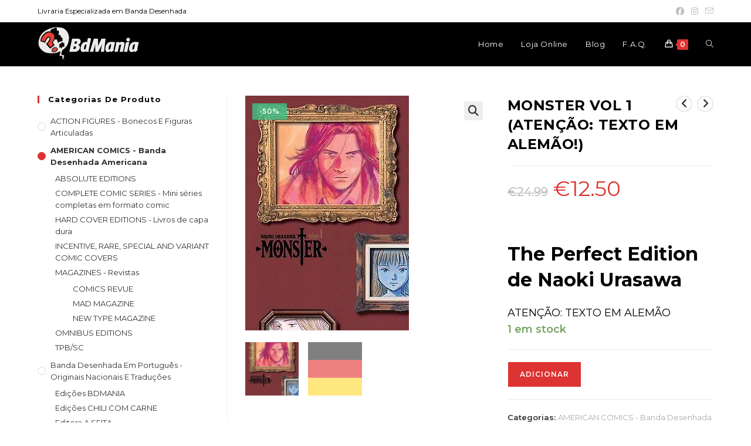

--- FILE ---
content_type: text/html; charset=UTF-8
request_url: https://www.bdmania.pt/product/monster-vol-1-atencao-texto-em-alemao/
body_size: 26481
content:
<!DOCTYPE html>
<html class="html" dir="ltr" lang="pt-PT" prefix="og: https://ogp.me/ns#">
<head>
	<meta charset="UTF-8">
	<link rel="profile" href="https://gmpg.org/xfn/11">

	<title>MONSTER VOL 1 (ATENÇÃO: TEXTO EM ALEMÃO!) | BdMania</title>

		<!-- All in One SEO 4.9.2 - aioseo.com -->
	<meta name="description" content="Monster Vol. 1 The Perfect Edition de Naoki Urasawa ATENÇÃO: TEXTO EM ALEMÃO" />
	<meta name="robots" content="max-image-preview:large" />
	<link rel="canonical" href="https://www.bdmania.pt/product/monster-vol-1-atencao-texto-em-alemao/" />
	<meta name="generator" content="All in One SEO (AIOSEO) 4.9.2" />
		<meta property="og:locale" content="pt_PT" />
		<meta property="og:site_name" content="BdMania | Livraria Especializada em Banda Desenhada" />
		<meta property="og:type" content="article" />
		<meta property="og:title" content="MONSTER VOL 1 (ATENÇÃO: TEXTO EM ALEMÃO!) | BdMania" />
		<meta property="og:description" content="Monster Vol. 1 The Perfect Edition de Naoki Urasawa ATENÇÃO: TEXTO EM ALEMÃO" />
		<meta property="og:url" content="https://www.bdmania.pt/product/monster-vol-1-atencao-texto-em-alemao/" />
		<meta property="og:image" content="https://www.bdmania.pt/wp-content/uploads/2019/06/cropped-bdmania-logo-site.png" />
		<meta property="og:image:secure_url" content="https://www.bdmania.pt/wp-content/uploads/2019/06/cropped-bdmania-logo-site.png" />
		<meta property="og:image:width" content="173" />
		<meta property="og:image:height" content="60" />
		<meta property="article:published_time" content="2020-08-25T14:23:02+00:00" />
		<meta property="article:modified_time" content="2023-11-26T14:10:01+00:00" />
		<meta property="article:publisher" content="https://www.facebook.com/bdmaniaportugal/" />
		<meta name="twitter:card" content="summary_large_image" />
		<meta name="twitter:title" content="MONSTER VOL 1 (ATENÇÃO: TEXTO EM ALEMÃO!) | BdMania" />
		<meta name="twitter:description" content="Monster Vol. 1 The Perfect Edition de Naoki Urasawa ATENÇÃO: TEXTO EM ALEMÃO" />
		<meta name="twitter:image" content="https://www.bdmania.pt/wp-content/uploads/2019/06/cropped-bdmania-logo-site.png" />
		<script type="application/ld+json" class="aioseo-schema">
			{"@context":"https:\/\/schema.org","@graph":[{"@type":"BreadcrumbList","@id":"https:\/\/www.bdmania.pt\/product\/monster-vol-1-atencao-texto-em-alemao\/#breadcrumblist","itemListElement":[{"@type":"ListItem","@id":"https:\/\/www.bdmania.pt#listItem","position":1,"name":"In\u00edcio","item":"https:\/\/www.bdmania.pt","nextItem":{"@type":"ListItem","@id":"https:\/\/www.bdmania.pt\/loja-online\/#listItem","name":"Loja Online"}},{"@type":"ListItem","@id":"https:\/\/www.bdmania.pt\/loja-online\/#listItem","position":2,"name":"Loja Online","item":"https:\/\/www.bdmania.pt\/loja-online\/","nextItem":{"@type":"ListItem","@id":"https:\/\/www.bdmania.pt\/product-category\/uncategorized\/#listItem","name":"AMERICAN COMICS - Banda Desenhada Americana"},"previousItem":{"@type":"ListItem","@id":"https:\/\/www.bdmania.pt#listItem","name":"In\u00edcio"}},{"@type":"ListItem","@id":"https:\/\/www.bdmania.pt\/product-category\/uncategorized\/#listItem","position":3,"name":"AMERICAN COMICS - Banda Desenhada Americana","item":"https:\/\/www.bdmania.pt\/product-category\/uncategorized\/","nextItem":{"@type":"ListItem","@id":"https:\/\/www.bdmania.pt\/product\/monster-vol-1-atencao-texto-em-alemao\/#listItem","name":"MONSTER VOL 1 (ATEN\u00c7\u00c3O: TEXTO EM ALEM\u00c3O!)"},"previousItem":{"@type":"ListItem","@id":"https:\/\/www.bdmania.pt\/loja-online\/#listItem","name":"Loja Online"}},{"@type":"ListItem","@id":"https:\/\/www.bdmania.pt\/product\/monster-vol-1-atencao-texto-em-alemao\/#listItem","position":4,"name":"MONSTER VOL 1 (ATEN\u00c7\u00c3O: TEXTO EM ALEM\u00c3O!)","previousItem":{"@type":"ListItem","@id":"https:\/\/www.bdmania.pt\/product-category\/uncategorized\/#listItem","name":"AMERICAN COMICS - Banda Desenhada Americana"}}]},{"@type":"ItemPage","@id":"https:\/\/www.bdmania.pt\/product\/monster-vol-1-atencao-texto-em-alemao\/#itempage","url":"https:\/\/www.bdmania.pt\/product\/monster-vol-1-atencao-texto-em-alemao\/","name":"MONSTER VOL 1 (ATEN\u00c7\u00c3O: TEXTO EM ALEM\u00c3O!) | BdMania","description":"Monster Vol. 1 The Perfect Edition de Naoki Urasawa ATEN\u00c7\u00c3O: TEXTO EM ALEM\u00c3O","inLanguage":"pt-PT","isPartOf":{"@id":"https:\/\/www.bdmania.pt\/#website"},"breadcrumb":{"@id":"https:\/\/www.bdmania.pt\/product\/monster-vol-1-atencao-texto-em-alemao\/#breadcrumblist"},"image":{"@type":"ImageObject","url":"https:\/\/www.bdmania.pt\/wp-content\/uploads\/2020\/08\/16054179_max.jpg","@id":"https:\/\/www.bdmania.pt\/product\/monster-vol-1-atencao-texto-em-alemao\/#mainImage","width":279,"height":400},"primaryImageOfPage":{"@id":"https:\/\/www.bdmania.pt\/product\/monster-vol-1-atencao-texto-em-alemao\/#mainImage"},"datePublished":"2020-08-25T14:23:02+00:00","dateModified":"2023-11-26T14:10:01+00:00"},{"@type":"Organization","@id":"https:\/\/www.bdmania.pt\/#organization","name":"BdMania","description":"Livraria Especializada em Banda Desenhada","url":"https:\/\/www.bdmania.pt\/","email":"clientes@bdmania.pt","telephone":"+351213461208","logo":{"@type":"ImageObject","url":"https:\/\/www.bdmania.pt\/wp-content\/uploads\/2019\/06\/cropped-bdmania-logo-site.png","@id":"https:\/\/www.bdmania.pt\/product\/monster-vol-1-atencao-texto-em-alemao\/#organizationLogo","width":173,"height":60},"image":{"@id":"https:\/\/www.bdmania.pt\/product\/monster-vol-1-atencao-texto-em-alemao\/#organizationLogo"},"sameAs":["https:\/\/www.facebook.com\/bdmaniaportugal\/","https:\/\/www.instagram.com\/bdmanialx"]},{"@type":"WebSite","@id":"https:\/\/www.bdmania.pt\/#website","url":"https:\/\/www.bdmania.pt\/","name":"BdMania","description":"Livraria Especializada em Banda Desenhada","inLanguage":"pt-PT","publisher":{"@id":"https:\/\/www.bdmania.pt\/#organization"}}]}
		</script>
		<!-- All in One SEO -->

<meta name="viewport" content="width=device-width, initial-scale=1"><link rel='dns-prefetch' href='//fonts.googleapis.com' />
<link rel="alternate" type="application/rss+xml" title="BdMania &raquo; Feed" href="https://www.bdmania.pt/feed/" />
<link rel="alternate" type="application/rss+xml" title="BdMania &raquo; Feed de comentários" href="https://www.bdmania.pt/comments/feed/" />
<link rel="alternate" type="application/rss+xml" title="Feed de comentários de BdMania &raquo; MONSTER VOL 1 (ATENÇÃO: TEXTO EM ALEMÃO!)" href="https://www.bdmania.pt/product/monster-vol-1-atencao-texto-em-alemao/feed/" />
<link rel="alternate" title="oEmbed (JSON)" type="application/json+oembed" href="https://www.bdmania.pt/wp-json/oembed/1.0/embed?url=https%3A%2F%2Fwww.bdmania.pt%2Fproduct%2Fmonster-vol-1-atencao-texto-em-alemao%2F" />
<link rel="alternate" title="oEmbed (XML)" type="text/xml+oembed" href="https://www.bdmania.pt/wp-json/oembed/1.0/embed?url=https%3A%2F%2Fwww.bdmania.pt%2Fproduct%2Fmonster-vol-1-atencao-texto-em-alemao%2F&#038;format=xml" />
		<style>
			.lazyload,
			.lazyloading {
				max-width: 100%;
			}
		</style>
				<!-- This site uses the Google Analytics by MonsterInsights plugin v9.11.1 - Using Analytics tracking - https://www.monsterinsights.com/ -->
							<script src="//www.googletagmanager.com/gtag/js?id=G-F4GHDB51PD"  data-cfasync="false" data-wpfc-render="false" async></script>
			<script data-cfasync="false" data-wpfc-render="false">
				var mi_version = '9.11.1';
				var mi_track_user = true;
				var mi_no_track_reason = '';
								var MonsterInsightsDefaultLocations = {"page_location":"https:\/\/www.bdmania.pt\/product\/monster-vol-1-atencao-texto-em-alemao\/"};
								if ( typeof MonsterInsightsPrivacyGuardFilter === 'function' ) {
					var MonsterInsightsLocations = (typeof MonsterInsightsExcludeQuery === 'object') ? MonsterInsightsPrivacyGuardFilter( MonsterInsightsExcludeQuery ) : MonsterInsightsPrivacyGuardFilter( MonsterInsightsDefaultLocations );
				} else {
					var MonsterInsightsLocations = (typeof MonsterInsightsExcludeQuery === 'object') ? MonsterInsightsExcludeQuery : MonsterInsightsDefaultLocations;
				}

								var disableStrs = [
										'ga-disable-G-F4GHDB51PD',
									];

				/* Function to detect opted out users */
				function __gtagTrackerIsOptedOut() {
					for (var index = 0; index < disableStrs.length; index++) {
						if (document.cookie.indexOf(disableStrs[index] + '=true') > -1) {
							return true;
						}
					}

					return false;
				}

				/* Disable tracking if the opt-out cookie exists. */
				if (__gtagTrackerIsOptedOut()) {
					for (var index = 0; index < disableStrs.length; index++) {
						window[disableStrs[index]] = true;
					}
				}

				/* Opt-out function */
				function __gtagTrackerOptout() {
					for (var index = 0; index < disableStrs.length; index++) {
						document.cookie = disableStrs[index] + '=true; expires=Thu, 31 Dec 2099 23:59:59 UTC; path=/';
						window[disableStrs[index]] = true;
					}
				}

				if ('undefined' === typeof gaOptout) {
					function gaOptout() {
						__gtagTrackerOptout();
					}
				}
								window.dataLayer = window.dataLayer || [];

				window.MonsterInsightsDualTracker = {
					helpers: {},
					trackers: {},
				};
				if (mi_track_user) {
					function __gtagDataLayer() {
						dataLayer.push(arguments);
					}

					function __gtagTracker(type, name, parameters) {
						if (!parameters) {
							parameters = {};
						}

						if (parameters.send_to) {
							__gtagDataLayer.apply(null, arguments);
							return;
						}

						if (type === 'event') {
														parameters.send_to = monsterinsights_frontend.v4_id;
							var hookName = name;
							if (typeof parameters['event_category'] !== 'undefined') {
								hookName = parameters['event_category'] + ':' + name;
							}

							if (typeof MonsterInsightsDualTracker.trackers[hookName] !== 'undefined') {
								MonsterInsightsDualTracker.trackers[hookName](parameters);
							} else {
								__gtagDataLayer('event', name, parameters);
							}
							
						} else {
							__gtagDataLayer.apply(null, arguments);
						}
					}

					__gtagTracker('js', new Date());
					__gtagTracker('set', {
						'developer_id.dZGIzZG': true,
											});
					if ( MonsterInsightsLocations.page_location ) {
						__gtagTracker('set', MonsterInsightsLocations);
					}
										__gtagTracker('config', 'G-F4GHDB51PD', {"forceSSL":"true","link_attribution":"true"} );
										window.gtag = __gtagTracker;										(function () {
						/* https://developers.google.com/analytics/devguides/collection/analyticsjs/ */
						/* ga and __gaTracker compatibility shim. */
						var noopfn = function () {
							return null;
						};
						var newtracker = function () {
							return new Tracker();
						};
						var Tracker = function () {
							return null;
						};
						var p = Tracker.prototype;
						p.get = noopfn;
						p.set = noopfn;
						p.send = function () {
							var args = Array.prototype.slice.call(arguments);
							args.unshift('send');
							__gaTracker.apply(null, args);
						};
						var __gaTracker = function () {
							var len = arguments.length;
							if (len === 0) {
								return;
							}
							var f = arguments[len - 1];
							if (typeof f !== 'object' || f === null || typeof f.hitCallback !== 'function') {
								if ('send' === arguments[0]) {
									var hitConverted, hitObject = false, action;
									if ('event' === arguments[1]) {
										if ('undefined' !== typeof arguments[3]) {
											hitObject = {
												'eventAction': arguments[3],
												'eventCategory': arguments[2],
												'eventLabel': arguments[4],
												'value': arguments[5] ? arguments[5] : 1,
											}
										}
									}
									if ('pageview' === arguments[1]) {
										if ('undefined' !== typeof arguments[2]) {
											hitObject = {
												'eventAction': 'page_view',
												'page_path': arguments[2],
											}
										}
									}
									if (typeof arguments[2] === 'object') {
										hitObject = arguments[2];
									}
									if (typeof arguments[5] === 'object') {
										Object.assign(hitObject, arguments[5]);
									}
									if ('undefined' !== typeof arguments[1].hitType) {
										hitObject = arguments[1];
										if ('pageview' === hitObject.hitType) {
											hitObject.eventAction = 'page_view';
										}
									}
									if (hitObject) {
										action = 'timing' === arguments[1].hitType ? 'timing_complete' : hitObject.eventAction;
										hitConverted = mapArgs(hitObject);
										__gtagTracker('event', action, hitConverted);
									}
								}
								return;
							}

							function mapArgs(args) {
								var arg, hit = {};
								var gaMap = {
									'eventCategory': 'event_category',
									'eventAction': 'event_action',
									'eventLabel': 'event_label',
									'eventValue': 'event_value',
									'nonInteraction': 'non_interaction',
									'timingCategory': 'event_category',
									'timingVar': 'name',
									'timingValue': 'value',
									'timingLabel': 'event_label',
									'page': 'page_path',
									'location': 'page_location',
									'title': 'page_title',
									'referrer' : 'page_referrer',
								};
								for (arg in args) {
																		if (!(!args.hasOwnProperty(arg) || !gaMap.hasOwnProperty(arg))) {
										hit[gaMap[arg]] = args[arg];
									} else {
										hit[arg] = args[arg];
									}
								}
								return hit;
							}

							try {
								f.hitCallback();
							} catch (ex) {
							}
						};
						__gaTracker.create = newtracker;
						__gaTracker.getByName = newtracker;
						__gaTracker.getAll = function () {
							return [];
						};
						__gaTracker.remove = noopfn;
						__gaTracker.loaded = true;
						window['__gaTracker'] = __gaTracker;
					})();
									} else {
										console.log("");
					(function () {
						function __gtagTracker() {
							return null;
						}

						window['__gtagTracker'] = __gtagTracker;
						window['gtag'] = __gtagTracker;
					})();
									}
			</script>
							<!-- / Google Analytics by MonsterInsights -->
		<style id='wp-img-auto-sizes-contain-inline-css'>
img:is([sizes=auto i],[sizes^="auto," i]){contain-intrinsic-size:3000px 1500px}
/*# sourceURL=wp-img-auto-sizes-contain-inline-css */
</style>
<style id='wp-emoji-styles-inline-css'>

	img.wp-smiley, img.emoji {
		display: inline !important;
		border: none !important;
		box-shadow: none !important;
		height: 1em !important;
		width: 1em !important;
		margin: 0 0.07em !important;
		vertical-align: -0.1em !important;
		background: none !important;
		padding: 0 !important;
	}
/*# sourceURL=wp-emoji-styles-inline-css */
</style>
<link rel='stylesheet' id='wp-block-library-css' href='https://www.bdmania.pt/wp-includes/css/dist/block-library/style.min.css?ver=6.9' media='all' />
<style id='wp-block-library-theme-inline-css'>
.wp-block-audio :where(figcaption){color:#555;font-size:13px;text-align:center}.is-dark-theme .wp-block-audio :where(figcaption){color:#ffffffa6}.wp-block-audio{margin:0 0 1em}.wp-block-code{border:1px solid #ccc;border-radius:4px;font-family:Menlo,Consolas,monaco,monospace;padding:.8em 1em}.wp-block-embed :where(figcaption){color:#555;font-size:13px;text-align:center}.is-dark-theme .wp-block-embed :where(figcaption){color:#ffffffa6}.wp-block-embed{margin:0 0 1em}.blocks-gallery-caption{color:#555;font-size:13px;text-align:center}.is-dark-theme .blocks-gallery-caption{color:#ffffffa6}:root :where(.wp-block-image figcaption){color:#555;font-size:13px;text-align:center}.is-dark-theme :root :where(.wp-block-image figcaption){color:#ffffffa6}.wp-block-image{margin:0 0 1em}.wp-block-pullquote{border-bottom:4px solid;border-top:4px solid;color:currentColor;margin-bottom:1.75em}.wp-block-pullquote :where(cite),.wp-block-pullquote :where(footer),.wp-block-pullquote__citation{color:currentColor;font-size:.8125em;font-style:normal;text-transform:uppercase}.wp-block-quote{border-left:.25em solid;margin:0 0 1.75em;padding-left:1em}.wp-block-quote cite,.wp-block-quote footer{color:currentColor;font-size:.8125em;font-style:normal;position:relative}.wp-block-quote:where(.has-text-align-right){border-left:none;border-right:.25em solid;padding-left:0;padding-right:1em}.wp-block-quote:where(.has-text-align-center){border:none;padding-left:0}.wp-block-quote.is-large,.wp-block-quote.is-style-large,.wp-block-quote:where(.is-style-plain){border:none}.wp-block-search .wp-block-search__label{font-weight:700}.wp-block-search__button{border:1px solid #ccc;padding:.375em .625em}:where(.wp-block-group.has-background){padding:1.25em 2.375em}.wp-block-separator.has-css-opacity{opacity:.4}.wp-block-separator{border:none;border-bottom:2px solid;margin-left:auto;margin-right:auto}.wp-block-separator.has-alpha-channel-opacity{opacity:1}.wp-block-separator:not(.is-style-wide):not(.is-style-dots){width:100px}.wp-block-separator.has-background:not(.is-style-dots){border-bottom:none;height:1px}.wp-block-separator.has-background:not(.is-style-wide):not(.is-style-dots){height:2px}.wp-block-table{margin:0 0 1em}.wp-block-table td,.wp-block-table th{word-break:normal}.wp-block-table :where(figcaption){color:#555;font-size:13px;text-align:center}.is-dark-theme .wp-block-table :where(figcaption){color:#ffffffa6}.wp-block-video :where(figcaption){color:#555;font-size:13px;text-align:center}.is-dark-theme .wp-block-video :where(figcaption){color:#ffffffa6}.wp-block-video{margin:0 0 1em}:root :where(.wp-block-template-part.has-background){margin-bottom:0;margin-top:0;padding:1.25em 2.375em}
/*# sourceURL=/wp-includes/css/dist/block-library/theme.min.css */
</style>
<style id='classic-theme-styles-inline-css'>
/*! This file is auto-generated */
.wp-block-button__link{color:#fff;background-color:#32373c;border-radius:9999px;box-shadow:none;text-decoration:none;padding:calc(.667em + 2px) calc(1.333em + 2px);font-size:1.125em}.wp-block-file__button{background:#32373c;color:#fff;text-decoration:none}
/*# sourceURL=/wp-includes/css/classic-themes.min.css */
</style>
<link rel='stylesheet' id='aioseo/css/src/vue/standalone/blocks/table-of-contents/global.scss-css' href='https://www.bdmania.pt/wp-content/plugins/all-in-one-seo-pack/dist/Lite/assets/css/table-of-contents/global.e90f6d47.css?ver=4.9.2' media='all' />
<style id='global-styles-inline-css'>
:root{--wp--preset--aspect-ratio--square: 1;--wp--preset--aspect-ratio--4-3: 4/3;--wp--preset--aspect-ratio--3-4: 3/4;--wp--preset--aspect-ratio--3-2: 3/2;--wp--preset--aspect-ratio--2-3: 2/3;--wp--preset--aspect-ratio--16-9: 16/9;--wp--preset--aspect-ratio--9-16: 9/16;--wp--preset--color--black: #000000;--wp--preset--color--cyan-bluish-gray: #abb8c3;--wp--preset--color--white: #ffffff;--wp--preset--color--pale-pink: #f78da7;--wp--preset--color--vivid-red: #cf2e2e;--wp--preset--color--luminous-vivid-orange: #ff6900;--wp--preset--color--luminous-vivid-amber: #fcb900;--wp--preset--color--light-green-cyan: #7bdcb5;--wp--preset--color--vivid-green-cyan: #00d084;--wp--preset--color--pale-cyan-blue: #8ed1fc;--wp--preset--color--vivid-cyan-blue: #0693e3;--wp--preset--color--vivid-purple: #9b51e0;--wp--preset--gradient--vivid-cyan-blue-to-vivid-purple: linear-gradient(135deg,rgb(6,147,227) 0%,rgb(155,81,224) 100%);--wp--preset--gradient--light-green-cyan-to-vivid-green-cyan: linear-gradient(135deg,rgb(122,220,180) 0%,rgb(0,208,130) 100%);--wp--preset--gradient--luminous-vivid-amber-to-luminous-vivid-orange: linear-gradient(135deg,rgb(252,185,0) 0%,rgb(255,105,0) 100%);--wp--preset--gradient--luminous-vivid-orange-to-vivid-red: linear-gradient(135deg,rgb(255,105,0) 0%,rgb(207,46,46) 100%);--wp--preset--gradient--very-light-gray-to-cyan-bluish-gray: linear-gradient(135deg,rgb(238,238,238) 0%,rgb(169,184,195) 100%);--wp--preset--gradient--cool-to-warm-spectrum: linear-gradient(135deg,rgb(74,234,220) 0%,rgb(151,120,209) 20%,rgb(207,42,186) 40%,rgb(238,44,130) 60%,rgb(251,105,98) 80%,rgb(254,248,76) 100%);--wp--preset--gradient--blush-light-purple: linear-gradient(135deg,rgb(255,206,236) 0%,rgb(152,150,240) 100%);--wp--preset--gradient--blush-bordeaux: linear-gradient(135deg,rgb(254,205,165) 0%,rgb(254,45,45) 50%,rgb(107,0,62) 100%);--wp--preset--gradient--luminous-dusk: linear-gradient(135deg,rgb(255,203,112) 0%,rgb(199,81,192) 50%,rgb(65,88,208) 100%);--wp--preset--gradient--pale-ocean: linear-gradient(135deg,rgb(255,245,203) 0%,rgb(182,227,212) 50%,rgb(51,167,181) 100%);--wp--preset--gradient--electric-grass: linear-gradient(135deg,rgb(202,248,128) 0%,rgb(113,206,126) 100%);--wp--preset--gradient--midnight: linear-gradient(135deg,rgb(2,3,129) 0%,rgb(40,116,252) 100%);--wp--preset--font-size--small: 13px;--wp--preset--font-size--medium: 20px;--wp--preset--font-size--large: 36px;--wp--preset--font-size--x-large: 42px;--wp--preset--spacing--20: 0.44rem;--wp--preset--spacing--30: 0.67rem;--wp--preset--spacing--40: 1rem;--wp--preset--spacing--50: 1.5rem;--wp--preset--spacing--60: 2.25rem;--wp--preset--spacing--70: 3.38rem;--wp--preset--spacing--80: 5.06rem;--wp--preset--shadow--natural: 6px 6px 9px rgba(0, 0, 0, 0.2);--wp--preset--shadow--deep: 12px 12px 50px rgba(0, 0, 0, 0.4);--wp--preset--shadow--sharp: 6px 6px 0px rgba(0, 0, 0, 0.2);--wp--preset--shadow--outlined: 6px 6px 0px -3px rgb(255, 255, 255), 6px 6px rgb(0, 0, 0);--wp--preset--shadow--crisp: 6px 6px 0px rgb(0, 0, 0);}:where(.is-layout-flex){gap: 0.5em;}:where(.is-layout-grid){gap: 0.5em;}body .is-layout-flex{display: flex;}.is-layout-flex{flex-wrap: wrap;align-items: center;}.is-layout-flex > :is(*, div){margin: 0;}body .is-layout-grid{display: grid;}.is-layout-grid > :is(*, div){margin: 0;}:where(.wp-block-columns.is-layout-flex){gap: 2em;}:where(.wp-block-columns.is-layout-grid){gap: 2em;}:where(.wp-block-post-template.is-layout-flex){gap: 1.25em;}:where(.wp-block-post-template.is-layout-grid){gap: 1.25em;}.has-black-color{color: var(--wp--preset--color--black) !important;}.has-cyan-bluish-gray-color{color: var(--wp--preset--color--cyan-bluish-gray) !important;}.has-white-color{color: var(--wp--preset--color--white) !important;}.has-pale-pink-color{color: var(--wp--preset--color--pale-pink) !important;}.has-vivid-red-color{color: var(--wp--preset--color--vivid-red) !important;}.has-luminous-vivid-orange-color{color: var(--wp--preset--color--luminous-vivid-orange) !important;}.has-luminous-vivid-amber-color{color: var(--wp--preset--color--luminous-vivid-amber) !important;}.has-light-green-cyan-color{color: var(--wp--preset--color--light-green-cyan) !important;}.has-vivid-green-cyan-color{color: var(--wp--preset--color--vivid-green-cyan) !important;}.has-pale-cyan-blue-color{color: var(--wp--preset--color--pale-cyan-blue) !important;}.has-vivid-cyan-blue-color{color: var(--wp--preset--color--vivid-cyan-blue) !important;}.has-vivid-purple-color{color: var(--wp--preset--color--vivid-purple) !important;}.has-black-background-color{background-color: var(--wp--preset--color--black) !important;}.has-cyan-bluish-gray-background-color{background-color: var(--wp--preset--color--cyan-bluish-gray) !important;}.has-white-background-color{background-color: var(--wp--preset--color--white) !important;}.has-pale-pink-background-color{background-color: var(--wp--preset--color--pale-pink) !important;}.has-vivid-red-background-color{background-color: var(--wp--preset--color--vivid-red) !important;}.has-luminous-vivid-orange-background-color{background-color: var(--wp--preset--color--luminous-vivid-orange) !important;}.has-luminous-vivid-amber-background-color{background-color: var(--wp--preset--color--luminous-vivid-amber) !important;}.has-light-green-cyan-background-color{background-color: var(--wp--preset--color--light-green-cyan) !important;}.has-vivid-green-cyan-background-color{background-color: var(--wp--preset--color--vivid-green-cyan) !important;}.has-pale-cyan-blue-background-color{background-color: var(--wp--preset--color--pale-cyan-blue) !important;}.has-vivid-cyan-blue-background-color{background-color: var(--wp--preset--color--vivid-cyan-blue) !important;}.has-vivid-purple-background-color{background-color: var(--wp--preset--color--vivid-purple) !important;}.has-black-border-color{border-color: var(--wp--preset--color--black) !important;}.has-cyan-bluish-gray-border-color{border-color: var(--wp--preset--color--cyan-bluish-gray) !important;}.has-white-border-color{border-color: var(--wp--preset--color--white) !important;}.has-pale-pink-border-color{border-color: var(--wp--preset--color--pale-pink) !important;}.has-vivid-red-border-color{border-color: var(--wp--preset--color--vivid-red) !important;}.has-luminous-vivid-orange-border-color{border-color: var(--wp--preset--color--luminous-vivid-orange) !important;}.has-luminous-vivid-amber-border-color{border-color: var(--wp--preset--color--luminous-vivid-amber) !important;}.has-light-green-cyan-border-color{border-color: var(--wp--preset--color--light-green-cyan) !important;}.has-vivid-green-cyan-border-color{border-color: var(--wp--preset--color--vivid-green-cyan) !important;}.has-pale-cyan-blue-border-color{border-color: var(--wp--preset--color--pale-cyan-blue) !important;}.has-vivid-cyan-blue-border-color{border-color: var(--wp--preset--color--vivid-cyan-blue) !important;}.has-vivid-purple-border-color{border-color: var(--wp--preset--color--vivid-purple) !important;}.has-vivid-cyan-blue-to-vivid-purple-gradient-background{background: var(--wp--preset--gradient--vivid-cyan-blue-to-vivid-purple) !important;}.has-light-green-cyan-to-vivid-green-cyan-gradient-background{background: var(--wp--preset--gradient--light-green-cyan-to-vivid-green-cyan) !important;}.has-luminous-vivid-amber-to-luminous-vivid-orange-gradient-background{background: var(--wp--preset--gradient--luminous-vivid-amber-to-luminous-vivid-orange) !important;}.has-luminous-vivid-orange-to-vivid-red-gradient-background{background: var(--wp--preset--gradient--luminous-vivid-orange-to-vivid-red) !important;}.has-very-light-gray-to-cyan-bluish-gray-gradient-background{background: var(--wp--preset--gradient--very-light-gray-to-cyan-bluish-gray) !important;}.has-cool-to-warm-spectrum-gradient-background{background: var(--wp--preset--gradient--cool-to-warm-spectrum) !important;}.has-blush-light-purple-gradient-background{background: var(--wp--preset--gradient--blush-light-purple) !important;}.has-blush-bordeaux-gradient-background{background: var(--wp--preset--gradient--blush-bordeaux) !important;}.has-luminous-dusk-gradient-background{background: var(--wp--preset--gradient--luminous-dusk) !important;}.has-pale-ocean-gradient-background{background: var(--wp--preset--gradient--pale-ocean) !important;}.has-electric-grass-gradient-background{background: var(--wp--preset--gradient--electric-grass) !important;}.has-midnight-gradient-background{background: var(--wp--preset--gradient--midnight) !important;}.has-small-font-size{font-size: var(--wp--preset--font-size--small) !important;}.has-medium-font-size{font-size: var(--wp--preset--font-size--medium) !important;}.has-large-font-size{font-size: var(--wp--preset--font-size--large) !important;}.has-x-large-font-size{font-size: var(--wp--preset--font-size--x-large) !important;}
:where(.wp-block-post-template.is-layout-flex){gap: 1.25em;}:where(.wp-block-post-template.is-layout-grid){gap: 1.25em;}
:where(.wp-block-term-template.is-layout-flex){gap: 1.25em;}:where(.wp-block-term-template.is-layout-grid){gap: 1.25em;}
:where(.wp-block-columns.is-layout-flex){gap: 2em;}:where(.wp-block-columns.is-layout-grid){gap: 2em;}
:root :where(.wp-block-pullquote){font-size: 1.5em;line-height: 1.6;}
/*# sourceURL=global-styles-inline-css */
</style>
<link rel='stylesheet' id='photoswipe-css' href='https://www.bdmania.pt/wp-content/plugins/woocommerce/assets/css/photoswipe/photoswipe.min.css?ver=10.4.3' media='all' />
<link rel='stylesheet' id='photoswipe-default-skin-css' href='https://www.bdmania.pt/wp-content/plugins/woocommerce/assets/css/photoswipe/default-skin/default-skin.min.css?ver=10.4.3' media='all' />
<style id='woocommerce-inline-inline-css'>
.woocommerce form .form-row .required { visibility: visible; }
/*# sourceURL=woocommerce-inline-inline-css */
</style>
<link rel='stylesheet' id='oceanwp-woo-mini-cart-css' href='https://www.bdmania.pt/wp-content/themes/oceanwp/assets/css/woo/woo-mini-cart.min.css?ver=6.9' media='all' />
<link rel='stylesheet' id='font-awesome-css' href='https://www.bdmania.pt/wp-content/themes/oceanwp/assets/fonts/fontawesome/css/all.min.css?ver=6.7.2' media='all' />
<link rel='stylesheet' id='simple-line-icons-css' href='https://www.bdmania.pt/wp-content/themes/oceanwp/assets/css/third/simple-line-icons.min.css?ver=2.4.0' media='all' />
<link rel='stylesheet' id='oceanwp-style-css' href='https://www.bdmania.pt/wp-content/themes/oceanwp/assets/css/style.min.css?ver=4.1.4' media='all' />
<style id='oceanwp-style-inline-css'>
body div.wpforms-container-full .wpforms-form input[type=submit]:hover,
			body div.wpforms-container-full .wpforms-form input[type=submit]:active,
			body div.wpforms-container-full .wpforms-form button[type=submit]:hover,
			body div.wpforms-container-full .wpforms-form button[type=submit]:active,
			body div.wpforms-container-full .wpforms-form .wpforms-page-button:hover,
			body div.wpforms-container-full .wpforms-form .wpforms-page-button:active,
			body .wp-core-ui div.wpforms-container-full .wpforms-form input[type=submit]:hover,
			body .wp-core-ui div.wpforms-container-full .wpforms-form input[type=submit]:active,
			body .wp-core-ui div.wpforms-container-full .wpforms-form button[type=submit]:hover,
			body .wp-core-ui div.wpforms-container-full .wpforms-form button[type=submit]:active,
			body .wp-core-ui div.wpforms-container-full .wpforms-form .wpforms-page-button:hover,
			body .wp-core-ui div.wpforms-container-full .wpforms-form .wpforms-page-button:active {
					background: linear-gradient(0deg, rgba(0, 0, 0, 0.2), rgba(0, 0, 0, 0.2)), var(--wpforms-button-background-color-alt, var(--wpforms-button-background-color)) !important;
			}
/*# sourceURL=oceanwp-style-inline-css */
</style>
<link rel='stylesheet' id='oceanwp-google-font-montserrat-css' href='//fonts.googleapis.com/css?family=Montserrat%3A100%2C200%2C300%2C400%2C500%2C600%2C700%2C800%2C900%2C100i%2C200i%2C300i%2C400i%2C500i%2C600i%2C700i%2C800i%2C900i&#038;subset=latin&#038;display=swap&#038;ver=6.9' media='all' />
<link rel='stylesheet' id='oceanwp-woocommerce-css' href='https://www.bdmania.pt/wp-content/themes/oceanwp/assets/css/woo/woocommerce.min.css?ver=6.9' media='all' />
<link rel='stylesheet' id='oceanwp-woo-star-font-css' href='https://www.bdmania.pt/wp-content/themes/oceanwp/assets/css/woo/woo-star-font.min.css?ver=6.9' media='all' />
<link rel='stylesheet' id='oceanwp-woo-quick-view-css' href='https://www.bdmania.pt/wp-content/themes/oceanwp/assets/css/woo/woo-quick-view.min.css?ver=6.9' media='all' />
<link rel='stylesheet' id='oceanwp-woo-floating-bar-css' href='https://www.bdmania.pt/wp-content/themes/oceanwp/assets/css/woo/woo-floating-bar.min.css?ver=6.9' media='all' />
<link rel='stylesheet' id='sib-front-css-css' href='https://www.bdmania.pt/wp-content/plugins/mailin/css/mailin-front.css?ver=6.9' media='all' />
<link rel='stylesheet' id='oe-widgets-style-css' href='https://www.bdmania.pt/wp-content/plugins/ocean-extra/assets/css/widgets.css?ver=6.9' media='all' />
<script type="text/template" id="tmpl-variation-template">
	<div class="woocommerce-variation-description">{{{ data.variation.variation_description }}}</div>
	<div class="woocommerce-variation-price">{{{ data.variation.price_html }}}</div>
	<div class="woocommerce-variation-availability">{{{ data.variation.availability_html }}}</div>
</script>
<script type="text/template" id="tmpl-unavailable-variation-template">
	<p role="alert">Desculpe, este produto não está disponível. Por favor escolha uma combinação diferente.</p>
</script>
<script src="https://www.bdmania.pt/wp-content/plugins/google-analytics-for-wordpress/assets/js/frontend-gtag.min.js?ver=9.11.1" id="monsterinsights-frontend-script-js" async data-wp-strategy="async"></script>
<script data-cfasync="false" data-wpfc-render="false" id='monsterinsights-frontend-script-js-extra'>var monsterinsights_frontend = {"js_events_tracking":"true","download_extensions":"doc,pdf,ppt,zip,xls,docx,pptx,xlsx","inbound_paths":"[{\"path\":\"\\\/go\\\/\",\"label\":\"affiliate\"},{\"path\":\"\\\/recommend\\\/\",\"label\":\"affiliate\"}]","home_url":"https:\/\/www.bdmania.pt","hash_tracking":"false","v4_id":"G-F4GHDB51PD"};</script>
<script src="https://www.bdmania.pt/wp-includes/js/jquery/jquery.min.js?ver=3.7.1" id="jquery-core-js"></script>
<script src="https://www.bdmania.pt/wp-includes/js/jquery/jquery-migrate.min.js?ver=3.4.1" id="jquery-migrate-js"></script>
<script src="https://www.bdmania.pt/wp-content/plugins/woocommerce/assets/js/jquery-blockui/jquery.blockUI.min.js?ver=2.7.0-wc.10.4.3" id="wc-jquery-blockui-js" defer data-wp-strategy="defer"></script>
<script id="wc-add-to-cart-js-extra">
var wc_add_to_cart_params = {"ajax_url":"/wp-admin/admin-ajax.php","wc_ajax_url":"/?wc-ajax=%%endpoint%%","i18n_view_cart":"Ver carrinho","cart_url":"https://www.bdmania.pt/carrinho/","is_cart":"","cart_redirect_after_add":"yes"};
//# sourceURL=wc-add-to-cart-js-extra
</script>
<script src="https://www.bdmania.pt/wp-content/plugins/woocommerce/assets/js/frontend/add-to-cart.min.js?ver=10.4.3" id="wc-add-to-cart-js" defer data-wp-strategy="defer"></script>
<script src="https://www.bdmania.pt/wp-content/plugins/woocommerce/assets/js/zoom/jquery.zoom.min.js?ver=1.7.21-wc.10.4.3" id="wc-zoom-js" defer data-wp-strategy="defer"></script>
<script src="https://www.bdmania.pt/wp-content/plugins/woocommerce/assets/js/flexslider/jquery.flexslider.min.js?ver=2.7.2-wc.10.4.3" id="wc-flexslider-js" defer data-wp-strategy="defer"></script>
<script src="https://www.bdmania.pt/wp-content/plugins/woocommerce/assets/js/photoswipe/photoswipe.min.js?ver=4.1.1-wc.10.4.3" id="wc-photoswipe-js" defer data-wp-strategy="defer"></script>
<script src="https://www.bdmania.pt/wp-content/plugins/woocommerce/assets/js/photoswipe/photoswipe-ui-default.min.js?ver=4.1.1-wc.10.4.3" id="wc-photoswipe-ui-default-js" defer data-wp-strategy="defer"></script>
<script id="wc-single-product-js-extra">
var wc_single_product_params = {"i18n_required_rating_text":"Seleccione uma classifica\u00e7\u00e3o","i18n_rating_options":["1 of 5 stars","2 of 5 stars","3 of 5 stars","4 of 5 stars","5 of 5 stars"],"i18n_product_gallery_trigger_text":"View full-screen image gallery","review_rating_required":"yes","flexslider":{"rtl":false,"animation":"slide","smoothHeight":true,"directionNav":false,"controlNav":"thumbnails","slideshow":false,"animationSpeed":500,"animationLoop":false,"allowOneSlide":false},"zoom_enabled":"1","zoom_options":[],"photoswipe_enabled":"1","photoswipe_options":{"shareEl":false,"closeOnScroll":false,"history":false,"hideAnimationDuration":0,"showAnimationDuration":0},"flexslider_enabled":"1"};
//# sourceURL=wc-single-product-js-extra
</script>
<script src="https://www.bdmania.pt/wp-content/plugins/woocommerce/assets/js/frontend/single-product.min.js?ver=10.4.3" id="wc-single-product-js" defer data-wp-strategy="defer"></script>
<script src="https://www.bdmania.pt/wp-content/plugins/woocommerce/assets/js/js-cookie/js.cookie.min.js?ver=2.1.4-wc.10.4.3" id="wc-js-cookie-js" defer data-wp-strategy="defer"></script>
<script id="woocommerce-js-extra">
var woocommerce_params = {"ajax_url":"/wp-admin/admin-ajax.php","wc_ajax_url":"/?wc-ajax=%%endpoint%%","i18n_password_show":"Show password","i18n_password_hide":"Hide password"};
//# sourceURL=woocommerce-js-extra
</script>
<script src="https://www.bdmania.pt/wp-content/plugins/woocommerce/assets/js/frontend/woocommerce.min.js?ver=10.4.3" id="woocommerce-js" defer data-wp-strategy="defer"></script>
<script src="https://www.bdmania.pt/wp-includes/js/underscore.min.js?ver=1.13.7" id="underscore-js"></script>
<script id="wp-util-js-extra">
var _wpUtilSettings = {"ajax":{"url":"/wp-admin/admin-ajax.php"}};
//# sourceURL=wp-util-js-extra
</script>
<script src="https://www.bdmania.pt/wp-includes/js/wp-util.min.js?ver=6.9" id="wp-util-js"></script>
<script id="wc-add-to-cart-variation-js-extra">
var wc_add_to_cart_variation_params = {"wc_ajax_url":"/?wc-ajax=%%endpoint%%","i18n_no_matching_variations_text":"Desculpe, nenhum produto encontrado com os termos seleccionados. Por favor escolha uma combina\u00e7\u00e3o diferente.","i18n_make_a_selection_text":"Seleccione as op\u00e7\u00f5es do produto antes de o adicionar ao seu carrinho.","i18n_unavailable_text":"Desculpe, este produto n\u00e3o est\u00e1 dispon\u00edvel. Por favor escolha uma combina\u00e7\u00e3o diferente.","i18n_reset_alert_text":"Your selection has been reset. Please select some product options before adding this product to your cart."};
//# sourceURL=wc-add-to-cart-variation-js-extra
</script>
<script src="https://www.bdmania.pt/wp-content/plugins/woocommerce/assets/js/frontend/add-to-cart-variation.min.js?ver=10.4.3" id="wc-add-to-cart-variation-js" defer data-wp-strategy="defer"></script>
<script id="wc-cart-fragments-js-extra">
var wc_cart_fragments_params = {"ajax_url":"/wp-admin/admin-ajax.php","wc_ajax_url":"/?wc-ajax=%%endpoint%%","cart_hash_key":"wc_cart_hash_fa7c4697ad4a43a9acabd2fda8c99480","fragment_name":"wc_fragments_fa7c4697ad4a43a9acabd2fda8c99480","request_timeout":"5000"};
//# sourceURL=wc-cart-fragments-js-extra
</script>
<script src="https://www.bdmania.pt/wp-content/plugins/woocommerce/assets/js/frontend/cart-fragments.min.js?ver=10.4.3" id="wc-cart-fragments-js" defer data-wp-strategy="defer"></script>
<script id="sib-front-js-js-extra">
var sibErrMsg = {"invalidMail":"Please fill out valid email address","requiredField":"Please fill out required fields","invalidDateFormat":"Please fill out valid date format","invalidSMSFormat":"Please fill out valid phone number"};
var ajax_sib_front_object = {"ajax_url":"https://www.bdmania.pt/wp-admin/admin-ajax.php","ajax_nonce":"0a1d18eb5b","flag_url":"https://www.bdmania.pt/wp-content/plugins/mailin/img/flags/"};
//# sourceURL=sib-front-js-js-extra
</script>
<script src="https://www.bdmania.pt/wp-content/plugins/mailin/js/mailin-front.js?ver=1762513012" id="sib-front-js-js"></script>
<link rel="https://api.w.org/" href="https://www.bdmania.pt/wp-json/" /><link rel="alternate" title="JSON" type="application/json" href="https://www.bdmania.pt/wp-json/wp/v2/product/8081" /><link rel="EditURI" type="application/rsd+xml" title="RSD" href="https://www.bdmania.pt/xmlrpc.php?rsd" />
<meta name="generator" content="WordPress 6.9" />
<meta name="generator" content="WooCommerce 10.4.3" />
<link rel='shortlink' href='https://www.bdmania.pt/?p=8081' />
        <script type="text/javascript">
            ( function () {
                window.lae_fs = { can_use_premium_code: false};
            } )();
        </script>
        		<script>
			document.documentElement.className = document.documentElement.className.replace('no-js', 'js');
		</script>
				<style>
			.no-js img.lazyload {
				display: none;
			}

			figure.wp-block-image img.lazyloading {
				min-width: 150px;
			}

			.lazyload,
			.lazyloading {
				--smush-placeholder-width: 100px;
				--smush-placeholder-aspect-ratio: 1/1;
				width: var(--smush-image-width, var(--smush-placeholder-width)) !important;
				aspect-ratio: var(--smush-image-aspect-ratio, var(--smush-placeholder-aspect-ratio)) !important;
			}

						.lazyload, .lazyloading {
				opacity: 0;
			}

			.lazyloaded {
				opacity: 1;
				transition: opacity 400ms;
				transition-delay: 0ms;
			}

					</style>
			<noscript><style>.woocommerce-product-gallery{ opacity: 1 !important; }</style></noscript>
	<meta name="generator" content="Elementor 3.34.0; features: additional_custom_breakpoints; settings: css_print_method-external, google_font-enabled, font_display-auto">
<script type="text/javascript" src="https://cdn.brevo.com/js/sdk-loader.js" async></script>
<script type="text/javascript">
  window.Brevo = window.Brevo || [];
  window.Brevo.push(['init', {"client_key":"o9uahk8lie0t1sy79vhz1v4l","email_id":null,"push":{"customDomain":"https:\/\/www.bdmania.pt\/wp-content\/plugins\/mailin\/"},"service_worker_url":"sw.js?key=${key}","frame_url":"brevo-frame.html"}]);
</script>			<style>
				.e-con.e-parent:nth-of-type(n+4):not(.e-lazyloaded):not(.e-no-lazyload),
				.e-con.e-parent:nth-of-type(n+4):not(.e-lazyloaded):not(.e-no-lazyload) * {
					background-image: none !important;
				}
				@media screen and (max-height: 1024px) {
					.e-con.e-parent:nth-of-type(n+3):not(.e-lazyloaded):not(.e-no-lazyload),
					.e-con.e-parent:nth-of-type(n+3):not(.e-lazyloaded):not(.e-no-lazyload) * {
						background-image: none !important;
					}
				}
				@media screen and (max-height: 640px) {
					.e-con.e-parent:nth-of-type(n+2):not(.e-lazyloaded):not(.e-no-lazyload),
					.e-con.e-parent:nth-of-type(n+2):not(.e-lazyloaded):not(.e-no-lazyload) * {
						background-image: none !important;
					}
				}
			</style>
			<link rel="icon" href="https://www.bdmania.pt/wp-content/uploads/2018/07/cropped-bdmania-icon-32x32.png" sizes="32x32" />
<link rel="icon" href="https://www.bdmania.pt/wp-content/uploads/2018/07/cropped-bdmania-icon-192x192.png" sizes="192x192" />
<link rel="apple-touch-icon" href="https://www.bdmania.pt/wp-content/uploads/2018/07/cropped-bdmania-icon-180x180.png" />
<meta name="msapplication-TileImage" content="https://www.bdmania.pt/wp-content/uploads/2018/07/cropped-bdmania-icon-270x270.png" />
<!-- OceanWP CSS -->
<style type="text/css">
/* Colors */.woocommerce-MyAccount-navigation ul li a:before,.woocommerce-checkout .woocommerce-info a,.woocommerce-checkout #payment ul.payment_methods .wc_payment_method>input[type=radio]:first-child:checked+label:before,.woocommerce-checkout #payment .payment_method_paypal .about_paypal,.woocommerce ul.products li.product li.category a:hover,.woocommerce ul.products li.product .button:hover,.woocommerce ul.products li.product .product-inner .added_to_cart:hover,.product_meta .posted_in a:hover,.product_meta .tagged_as a:hover,.woocommerce div.product .woocommerce-tabs ul.tabs li a:hover,.woocommerce div.product .woocommerce-tabs ul.tabs li.active a,.woocommerce .oceanwp-grid-list a.active,.woocommerce .oceanwp-grid-list a:hover,.woocommerce .oceanwp-off-canvas-filter:hover,.widget_shopping_cart ul.cart_list li .owp-grid-wrap .owp-grid a.remove:hover,.widget_product_categories li a:hover ~ .count,.widget_layered_nav li a:hover ~ .count,.woocommerce ul.products li.product:not(.product-category) .woo-entry-buttons li a:hover,a:hover,a.light:hover,.theme-heading .text::before,.theme-heading .text::after,#top-bar-content >a:hover,#top-bar-social li.oceanwp-email a:hover,#site-navigation-wrap .dropdown-menu >li >a:hover,#site-header.medium-header #medium-searchform button:hover,.oceanwp-mobile-menu-icon a:hover,.blog-entry.post .blog-entry-header .entry-title a:hover,.blog-entry.post .blog-entry-readmore a:hover,.blog-entry.thumbnail-entry .blog-entry-category a,ul.meta li a:hover,.dropcap,.single nav.post-navigation .nav-links .title,body .related-post-title a:hover,body #wp-calendar caption,body .contact-info-widget.default i,body .contact-info-widget.big-icons i,body .custom-links-widget .oceanwp-custom-links li a:hover,body .custom-links-widget .oceanwp-custom-links li a:hover:before,body .posts-thumbnails-widget li a:hover,body .social-widget li.oceanwp-email a:hover,.comment-author .comment-meta .comment-reply-link,#respond #cancel-comment-reply-link:hover,#footer-widgets .footer-box a:hover,#footer-bottom a:hover,#footer-bottom #footer-bottom-menu a:hover,.sidr a:hover,.sidr-class-dropdown-toggle:hover,.sidr-class-menu-item-has-children.active >a,.sidr-class-menu-item-has-children.active >a >.sidr-class-dropdown-toggle,input[type=checkbox]:checked:before{color:#dd3333}.woocommerce .oceanwp-grid-list a.active .owp-icon use,.woocommerce .oceanwp-grid-list a:hover .owp-icon use,.single nav.post-navigation .nav-links .title .owp-icon use,.blog-entry.post .blog-entry-readmore a:hover .owp-icon use,body .contact-info-widget.default .owp-icon use,body .contact-info-widget.big-icons .owp-icon use{stroke:#dd3333}.woocommerce div.product div.images .open-image,.wcmenucart-details.count,.woocommerce-message a,.woocommerce-error a,.woocommerce-info a,.woocommerce .widget_price_filter .ui-slider .ui-slider-handle,.woocommerce .widget_price_filter .ui-slider .ui-slider-range,.owp-product-nav li a.owp-nav-link:hover,.woocommerce div.product.owp-tabs-layout-vertical .woocommerce-tabs ul.tabs li a:after,.woocommerce .widget_product_categories li.current-cat >a ~ .count,.woocommerce .widget_product_categories li.current-cat >a:before,.woocommerce .widget_layered_nav li.chosen a ~ .count,.woocommerce .widget_layered_nav li.chosen a:before,#owp-checkout-timeline .active .timeline-wrapper,.bag-style:hover .wcmenucart-cart-icon .wcmenucart-count,.show-cart .wcmenucart-cart-icon .wcmenucart-count,.woocommerce ul.products li.product:not(.product-category) .image-wrap .button,input[type="button"],input[type="reset"],input[type="submit"],button[type="submit"],.button,#site-navigation-wrap .dropdown-menu >li.btn >a >span,.thumbnail:hover i,.thumbnail:hover .link-post-svg-icon,.post-quote-content,.omw-modal .omw-close-modal,body .contact-info-widget.big-icons li:hover i,body .contact-info-widget.big-icons li:hover .owp-icon,body div.wpforms-container-full .wpforms-form input[type=submit],body div.wpforms-container-full .wpforms-form button[type=submit],body div.wpforms-container-full .wpforms-form .wpforms-page-button,.woocommerce-cart .wp-element-button,.woocommerce-checkout .wp-element-button,.wp-block-button__link{background-color:#dd3333}.current-shop-items-dropdown{border-top-color:#dd3333}.woocommerce div.product .woocommerce-tabs ul.tabs li.active a{border-bottom-color:#dd3333}.wcmenucart-details.count:before{border-color:#dd3333}.woocommerce ul.products li.product .button:hover{border-color:#dd3333}.woocommerce ul.products li.product .product-inner .added_to_cart:hover{border-color:#dd3333}.woocommerce div.product .woocommerce-tabs ul.tabs li.active a{border-color:#dd3333}.woocommerce .oceanwp-grid-list a.active{border-color:#dd3333}.woocommerce .oceanwp-grid-list a:hover{border-color:#dd3333}.woocommerce .oceanwp-off-canvas-filter:hover{border-color:#dd3333}.owp-product-nav li a.owp-nav-link:hover{border-color:#dd3333}.widget_shopping_cart_content .buttons .button:first-child:hover{border-color:#dd3333}.widget_shopping_cart ul.cart_list li .owp-grid-wrap .owp-grid a.remove:hover{border-color:#dd3333}.widget_product_categories li a:hover ~ .count{border-color:#dd3333}.woocommerce .widget_product_categories li.current-cat >a ~ .count{border-color:#dd3333}.woocommerce .widget_product_categories li.current-cat >a:before{border-color:#dd3333}.widget_layered_nav li a:hover ~ .count{border-color:#dd3333}.woocommerce .widget_layered_nav li.chosen a ~ .count{border-color:#dd3333}.woocommerce .widget_layered_nav li.chosen a:before{border-color:#dd3333}#owp-checkout-timeline.arrow .active .timeline-wrapper:before{border-top-color:#dd3333;border-bottom-color:#dd3333}#owp-checkout-timeline.arrow .active .timeline-wrapper:after{border-left-color:#dd3333;border-right-color:#dd3333}.bag-style:hover .wcmenucart-cart-icon .wcmenucart-count{border-color:#dd3333}.bag-style:hover .wcmenucart-cart-icon .wcmenucart-count:after{border-color:#dd3333}.show-cart .wcmenucart-cart-icon .wcmenucart-count{border-color:#dd3333}.show-cart .wcmenucart-cart-icon .wcmenucart-count:after{border-color:#dd3333}.woocommerce ul.products li.product:not(.product-category) .woo-product-gallery .active a{border-color:#dd3333}.woocommerce ul.products li.product:not(.product-category) .woo-product-gallery a:hover{border-color:#dd3333}.widget-title{border-color:#dd3333}blockquote{border-color:#dd3333}.wp-block-quote{border-color:#dd3333}#searchform-dropdown{border-color:#dd3333}.dropdown-menu .sub-menu{border-color:#dd3333}.blog-entry.large-entry .blog-entry-readmore a:hover{border-color:#dd3333}.oceanwp-newsletter-form-wrap input[type="email"]:focus{border-color:#dd3333}.social-widget li.oceanwp-email a:hover{border-color:#dd3333}#respond #cancel-comment-reply-link:hover{border-color:#dd3333}body .contact-info-widget.big-icons li:hover i{border-color:#dd3333}body .contact-info-widget.big-icons li:hover .owp-icon{border-color:#dd3333}#footer-widgets .oceanwp-newsletter-form-wrap input[type="email"]:focus{border-color:#dd3333}.woocommerce div.product div.images .open-image:hover,.woocommerce-error a:hover,.woocommerce-info a:hover,.woocommerce-message a:hover,.woocommerce-message a:focus,.woocommerce .button:focus,.woocommerce ul.products li.product:not(.product-category) .image-wrap .button:hover,input[type="button"]:hover,input[type="reset"]:hover,input[type="submit"]:hover,button[type="submit"]:hover,input[type="button"]:focus,input[type="reset"]:focus,input[type="submit"]:focus,button[type="submit"]:focus,.button:hover,.button:focus,#site-navigation-wrap .dropdown-menu >li.btn >a:hover >span,.post-quote-author,.omw-modal .omw-close-modal:hover,body div.wpforms-container-full .wpforms-form input[type=submit]:hover,body div.wpforms-container-full .wpforms-form button[type=submit]:hover,body div.wpforms-container-full .wpforms-form .wpforms-page-button:hover,.woocommerce-cart .wp-element-button:hover,.woocommerce-checkout .wp-element-button:hover,.wp-block-button__link:hover{background-color:#dd0000}a:hover{color:#dd0000}a:hover .owp-icon use{stroke:#dd0000}body .theme-button,body input[type="submit"],body button[type="submit"],body button,body .button,body div.wpforms-container-full .wpforms-form input[type=submit],body div.wpforms-container-full .wpforms-form button[type=submit],body div.wpforms-container-full .wpforms-form .wpforms-page-button,.woocommerce-cart .wp-element-button,.woocommerce-checkout .wp-element-button,.wp-block-button__link{border-color:#ffffff}body .theme-button:hover,body input[type="submit"]:hover,body button[type="submit"]:hover,body button:hover,body .button:hover,body div.wpforms-container-full .wpforms-form input[type=submit]:hover,body div.wpforms-container-full .wpforms-form input[type=submit]:active,body div.wpforms-container-full .wpforms-form button[type=submit]:hover,body div.wpforms-container-full .wpforms-form button[type=submit]:active,body div.wpforms-container-full .wpforms-form .wpforms-page-button:hover,body div.wpforms-container-full .wpforms-form .wpforms-page-button:active,.woocommerce-cart .wp-element-button:hover,.woocommerce-checkout .wp-element-button:hover,.wp-block-button__link:hover{border-color:#ffffff}.site-breadcrumbs a:hover,.background-image-page-header .site-breadcrumbs a:hover{color:#dd0000}.site-breadcrumbs a:hover .owp-icon use,.background-image-page-header .site-breadcrumbs a:hover .owp-icon use{stroke:#dd0000}body{color:#000000}h1,h2,h3,h4,h5,h6,.theme-heading,.widget-title,.oceanwp-widget-recent-posts-title,.comment-reply-title,.entry-title,.sidebar-box .widget-title{color:#000000}h1{color:#ffffff}h2{color:#000000}h3{color:#ffffff}/* OceanWP Style Settings CSS */.theme-button,input[type="submit"],button[type="submit"],button,.button,body div.wpforms-container-full .wpforms-form input[type=submit],body div.wpforms-container-full .wpforms-form button[type=submit],body div.wpforms-container-full .wpforms-form .wpforms-page-button{border-style:solid}.theme-button,input[type="submit"],button[type="submit"],button,.button,body div.wpforms-container-full .wpforms-form input[type=submit],body div.wpforms-container-full .wpforms-form button[type=submit],body div.wpforms-container-full .wpforms-form .wpforms-page-button{border-width:1px}form input[type="text"],form input[type="password"],form input[type="email"],form input[type="url"],form input[type="date"],form input[type="month"],form input[type="time"],form input[type="datetime"],form input[type="datetime-local"],form input[type="week"],form input[type="number"],form input[type="search"],form input[type="tel"],form input[type="color"],form select,form textarea,.woocommerce .woocommerce-checkout .select2-container--default .select2-selection--single{border-style:solid}body div.wpforms-container-full .wpforms-form input[type=date],body div.wpforms-container-full .wpforms-form input[type=datetime],body div.wpforms-container-full .wpforms-form input[type=datetime-local],body div.wpforms-container-full .wpforms-form input[type=email],body div.wpforms-container-full .wpforms-form input[type=month],body div.wpforms-container-full .wpforms-form input[type=number],body div.wpforms-container-full .wpforms-form input[type=password],body div.wpforms-container-full .wpforms-form input[type=range],body div.wpforms-container-full .wpforms-form input[type=search],body div.wpforms-container-full .wpforms-form input[type=tel],body div.wpforms-container-full .wpforms-form input[type=text],body div.wpforms-container-full .wpforms-form input[type=time],body div.wpforms-container-full .wpforms-form input[type=url],body div.wpforms-container-full .wpforms-form input[type=week],body div.wpforms-container-full .wpforms-form select,body div.wpforms-container-full .wpforms-form textarea{border-style:solid}form input[type="text"],form input[type="password"],form input[type="email"],form input[type="url"],form input[type="date"],form input[type="month"],form input[type="time"],form input[type="datetime"],form input[type="datetime-local"],form input[type="week"],form input[type="number"],form input[type="search"],form input[type="tel"],form input[type="color"],form select,form textarea{border-radius:3px}body div.wpforms-container-full .wpforms-form input[type=date],body div.wpforms-container-full .wpforms-form input[type=datetime],body div.wpforms-container-full .wpforms-form input[type=datetime-local],body div.wpforms-container-full .wpforms-form input[type=email],body div.wpforms-container-full .wpforms-form input[type=month],body div.wpforms-container-full .wpforms-form input[type=number],body div.wpforms-container-full .wpforms-form input[type=password],body div.wpforms-container-full .wpforms-form input[type=range],body div.wpforms-container-full .wpforms-form input[type=search],body div.wpforms-container-full .wpforms-form input[type=tel],body div.wpforms-container-full .wpforms-form input[type=text],body div.wpforms-container-full .wpforms-form input[type=time],body div.wpforms-container-full .wpforms-form input[type=url],body div.wpforms-container-full .wpforms-form input[type=week],body div.wpforms-container-full .wpforms-form select,body div.wpforms-container-full .wpforms-form textarea{border-radius:3px}#scroll-top:hover{background-color:#dd0000}/* Header */#site-header,.has-transparent-header .is-sticky #site-header,.has-vh-transparent .is-sticky #site-header.vertical-header,#searchform-header-replace{background-color:#000000}#site-header.has-header-media .overlay-header-media{background-color:rgba(0,0,0,0.5)}#site-header{border-color:rgba(241,241,241,0)}#site-navigation-wrap .dropdown-menu >li >a,.oceanwp-mobile-menu-icon a,#searchform-header-replace-close{color:#ffffff}#site-navigation-wrap .dropdown-menu >li >a .owp-icon use,.oceanwp-mobile-menu-icon a .owp-icon use,#searchform-header-replace-close .owp-icon use{stroke:#ffffff}#site-navigation-wrap .dropdown-menu >li >a:hover,.oceanwp-mobile-menu-icon a:hover,#searchform-header-replace-close:hover{color:rgba(255,255,255,0.5)}#site-navigation-wrap .dropdown-menu >li >a:hover .owp-icon use,.oceanwp-mobile-menu-icon a:hover .owp-icon use,#searchform-header-replace-close:hover .owp-icon use{stroke:rgba(255,255,255,0.5)}/* Blog CSS */.blog-entry.post .blog-entry-header .entry-title a{color:#000000}.single-post .entry-title{color:#000000}.single-post.content-max-width #wrap .thumbnail,.single-post.content-max-width #wrap .wp-block-buttons,.single-post.content-max-width #wrap .wp-block-verse,.single-post.content-max-width #wrap .entry-header,.single-post.content-max-width #wrap ul.meta,.single-post.content-max-width #wrap .entry-content p,.single-post.content-max-width #wrap .entry-content h1,.single-post.content-max-width #wrap .entry-content h2,.single-post.content-max-width #wrap .entry-content h3,.single-post.content-max-width #wrap .entry-content h4,.single-post.content-max-width #wrap .entry-content h5,.single-post.content-max-width #wrap .entry-content h6,.single-post.content-max-width #wrap .wp-block-image,.single-post.content-max-width #wrap .wp-block-gallery,.single-post.content-max-width #wrap .wp-block-video,.single-post.content-max-width #wrap .wp-block-quote,.single-post.content-max-width #wrap .wp-block-text-columns,.single-post.content-max-width #wrap .wp-block-code,.single-post.content-max-width #wrap .entry-content ul,.single-post.content-max-width #wrap .entry-content ol,.single-post.content-max-width #wrap .wp-block-cover-text,.single-post.content-max-width #wrap .wp-block-cover,.single-post.content-max-width #wrap .wp-block-columns,.single-post.content-max-width #wrap .post-tags,.single-post.content-max-width #wrap .comments-area,.single-post.content-max-width #wrap .wp-block-embed,#wrap .wp-block-separator.is-style-wide:not(.size-full){max-width:1200px}.single-post.content-max-width #wrap .wp-block-image.alignleft,.single-post.content-max-width #wrap .wp-block-image.alignright{max-width:600px}.single-post.content-max-width #wrap .wp-block-image.alignleft{margin-left:calc( 50% - 600px)}.single-post.content-max-width #wrap .wp-block-image.alignright{margin-right:calc( 50% - 600px)}.single-post.content-max-width #wrap .wp-block-embed,.single-post.content-max-width #wrap .wp-block-verse{margin-left:auto;margin-right:auto}.ocean-single-post-header ul.meta-item li a:hover{color:#333333}/* Footer Widgets */#footer-widgets{padding:40px 0 40px 0}#footer-widgets{background-color:#353940}#footer-widgets,#footer-widgets p,#footer-widgets li a:before,#footer-widgets .contact-info-widget span.oceanwp-contact-title,#footer-widgets .recent-posts-date,#footer-widgets .recent-posts-comments,#footer-widgets .widget-recent-posts-icons li .fa{color:#ffffff}/* WooCommerce */.widget_shopping_cart ul.cart_list li .owp-grid-wrap .owp-grid .amount{color:#dd3333}.widget_shopping_cart .total .amount{color:#dd3333}.owp-floating-bar form.cart .quantity .minus:hover,.owp-floating-bar form.cart .quantity .plus:hover{color:#ffffff}#owp-checkout-timeline .timeline-step{color:#cccccc}#owp-checkout-timeline .timeline-step{border-color:#cccccc}.woocommerce ul.products li.product.outofstock .outofstock-badge{background-color:#dd3333}.woocommerce ul.products li.product .price,.woocommerce ul.products li.product .price .amount{color:#dd3333}.woocommerce ul.products li.product .button,.woocommerce ul.products li.product .product-inner .added_to_cart,.woocommerce ul.products li.product:not(.product-category) .image-wrap .button{background-color:#dd3333}.woocommerce ul.products li.product .button:hover,.woocommerce ul.products li.product .product-inner .added_to_cart:hover,.woocommerce ul.products li.product:not(.product-category) .image-wrap .button:hover{background-color:#000000}.woocommerce ul.products li.product .button,.woocommerce ul.products li.product .product-inner .added_to_cart,.woocommerce ul.products li.product:not(.product-category) .image-wrap .button{color:#ffffff}.woocommerce ul.products li.product .button:hover,.woocommerce ul.products li.product .product-inner .added_to_cart:hover,.woocommerce ul.products li.product:not(.product-category) .image-wrap .button:hover{color:#000000}.woocommerce ul.products li.product .button,.woocommerce ul.products li.product .product-inner .added_to_cart,.woocommerce ul.products li.product:not(.product-category) .image-wrap .button{border-color:rgba(255,255,255,0)}.woocommerce ul.products li.product .button:hover,.woocommerce ul.products li.product .product-inner .added_to_cart:hover,.woocommerce ul.products li.product:not(.product-category) .image-wrap .button:hover{border-color:#dd3333}.woocommerce ul.products li.product .button,.woocommerce ul.products li.product .product-inner .added_to_cart{border-style:solid}.woocommerce ul.products li.product .button,.woocommerce ul.products li.product .product-inner .added_to_cart{border-width:3pxpx}.price,.amount{color:#dd3333}/* Typography */body{font-family:Montserrat;font-size:18px;line-height:1.6;font-weight:400}@media screen and (max-width:768px){body{line-height:1.6}}@media screen and (max-width:480px){body{font-size:16px}}@media screen and (max-width:480px){body{line-height:1.4}}h1,h2,h3,h4,h5,h6,.theme-heading,.widget-title,.oceanwp-widget-recent-posts-title,.comment-reply-title,.entry-title,.sidebar-box .widget-title{font-family:Montserrat;line-height:1.4;font-weight:700}@media screen and (max-width:768px){h1,h2,h3,h4,h5,h6,.theme-heading,.widget-title,.oceanwp-widget-recent-posts-title,.comment-reply-title,.entry-title,.sidebar-box .widget-title{line-height:1.6}}@media screen and (max-width:480px){h1,h2,h3,h4,h5,h6,.theme-heading,.widget-title,.oceanwp-widget-recent-posts-title,.comment-reply-title,.entry-title,.sidebar-box .widget-title{line-height:1.6}}h1{font-family:Montserrat;font-size:23px;line-height:1.4;font-weight:700}h2{font-family:Montserrat;font-size:32px;line-height:1.4;font-weight:700}@media screen and (max-width:768px){h2{font-size:32px}}@media screen and (max-width:768px){h2{line-height:1.4}}@media screen and (max-width:480px){h2{font-size:24px}}@media screen and (max-width:480px){h2{line-height:1.4}}h3{font-family:Montserrat;font-size:24px;line-height:1.4;font-weight:700}@media screen and (max-width:768px){h3{font-size:22px}}@media screen and (max-width:768px){h3{line-height:1.4}}@media screen and (max-width:480px){h3{font-size:18px}}@media screen and (max-width:480px){h3{line-height:1.4}}h4{font-size:17px;line-height:1.4}h5{font-size:14px;line-height:1.4}h6{font-size:15px;line-height:1.4}.page-header .page-header-title,.page-header.background-image-page-header .page-header-title{font-size:32px;line-height:1.4}.page-header .page-subheading{font-size:15px;line-height:1.8}.site-breadcrumbs,.site-breadcrumbs a{font-size:13px;line-height:1.4}#top-bar-content,#top-bar-social-alt{font-size:12px;line-height:1.8}#site-logo a.site-logo-text{font-size:24px;line-height:1.8}.dropdown-menu ul li a.menu-link,#site-header.full_screen-header .fs-dropdown-menu ul.sub-menu li a{font-size:12px;line-height:1.2;letter-spacing:.6px}.sidr-class-dropdown-menu li a,a.sidr-class-toggle-sidr-close,#mobile-dropdown ul li a,body #mobile-fullscreen ul li a{font-size:15px;line-height:1.8}.blog-entry.post .blog-entry-header .entry-title a{font-size:24px;line-height:1.4}.ocean-single-post-header .single-post-title{font-size:34px;line-height:1.4;letter-spacing:.6px}.ocean-single-post-header ul.meta-item li,.ocean-single-post-header ul.meta-item li a{font-size:13px;line-height:1.4;letter-spacing:.6px}.ocean-single-post-header .post-author-name,.ocean-single-post-header .post-author-name a{font-size:14px;line-height:1.4;letter-spacing:.6px}.ocean-single-post-header .post-author-description{font-size:12px;line-height:1.4;letter-spacing:.6px}.single-post .entry-title{line-height:1.4;letter-spacing:.6px}.single-post ul.meta li,.single-post ul.meta li a{font-size:14px;line-height:1.4;letter-spacing:.6px}.sidebar-box .widget-title,.sidebar-box.widget_block .wp-block-heading{font-size:13px;line-height:1;letter-spacing:1px}.sidebar-box,.footer-box{font-size:12px;text-transform:none}#footer-widgets .footer-box .widget-title{font-size:16px;line-height:1;letter-spacing:1px;font-weight:700}#footer-bottom #copyright{font-size:12px;line-height:1}#footer-bottom #footer-bottom-menu{font-size:12px;line-height:1}.woocommerce-store-notice.demo_store{line-height:2;letter-spacing:1.5px}.demo_store .woocommerce-store-notice__dismiss-link{line-height:2;letter-spacing:1.5px}.woocommerce ul.products li.product li.title h2,.woocommerce ul.products li.product li.title a{font-size:14px;line-height:1.5}.woocommerce ul.products li.product li.category,.woocommerce ul.products li.product li.category a{font-size:12px;line-height:1}.woocommerce ul.products li.product .price{font-size:18px;line-height:1}.woocommerce ul.products li.product .button,.woocommerce ul.products li.product .product-inner .added_to_cart{font-size:14px;line-height:1.5;letter-spacing:1px}.woocommerce ul.products li.owp-woo-cond-notice span,.woocommerce ul.products li.owp-woo-cond-notice a{font-size:16px;line-height:1;letter-spacing:1px;font-weight:600;text-transform:capitalize}.woocommerce div.product .product_title{font-size:24px;line-height:1.4;letter-spacing:.6px}.woocommerce div.product p.price{font-size:36px;line-height:1}.woocommerce .owp-btn-normal .summary form button.button,.woocommerce .owp-btn-big .summary form button.button,.woocommerce .owp-btn-very-big .summary form button.button{font-size:12px;line-height:1.5;letter-spacing:1px;text-transform:uppercase}.woocommerce div.owp-woo-single-cond-notice span,.woocommerce div.owp-woo-single-cond-notice a{font-size:18px;line-height:2;letter-spacing:1.5px;font-weight:600;text-transform:capitalize}.ocean-preloader--active .preloader-after-content{font-size:20px;line-height:1.8;letter-spacing:.6px}
</style></head>

<body class="wp-singular product-template-default single single-product postid-8081 wp-custom-logo wp-embed-responsive wp-theme-oceanwp theme-oceanwp woocommerce woocommerce-page woocommerce-no-js oceanwp-theme sidebar-mobile default-breakpoint has-sidebar content-left-sidebar has-topbar page-header-disabled has-breadcrumbs has-grid-list account-original-style elementor-default elementor-kit-6138" itemscope="itemscope" itemtype="https://schema.org/WebPage">

	
	
	<div id="outer-wrap" class="site clr">

		<a class="skip-link screen-reader-text" href="#main">Skip to content</a>

		
		<div id="wrap" class="clr">

			

<div id="top-bar-wrap" class="clr hide-tablet-mobile">

	<div id="top-bar" class="clr container">

		
		<div id="top-bar-inner" class="clr">

			
	<div id="top-bar-content" class="clr has-content top-bar-left">

		
		
			
				<span class="topbar-content">

					Livraria Especializada em Banda Desenhada
				</span>

				
	</div><!-- #top-bar-content -->



<div id="top-bar-social" class="clr top-bar-right">

	<ul class="clr" aria-label="Social links">

		<li class="oceanwp-facebook"><a href="https://www.facebook.com/bdmaniaportugal/" aria-label="Facebook (opens in a new tab)" target="_blank" rel="noopener noreferrer"><i class=" fab fa-facebook" aria-hidden="true" role="img"></i></a></li><li class="oceanwp-instagram"><a href="https://www.instagram.com/bdmanialx/" aria-label="Instagram (opens in a new tab)" target="_blank" rel="noopener noreferrer"><i class=" fab fa-instagram" aria-hidden="true" role="img"></i></a></li><li class="oceanwp-email"><a href="mailto:&#98;dman&#105;&#97;&#64;&#98;&#100;m&#97;&#110;i&#97;&#46;&#112;&#116;" aria-label="Send email (opens in your application)" target="_self"><i class=" icon-envelope" aria-hidden="true" role="img"></i></a></li>
	</ul>

</div><!-- #top-bar-social -->

		</div><!-- #top-bar-inner -->

		
	</div><!-- #top-bar -->

</div><!-- #top-bar-wrap -->


			
<header id="site-header" class="minimal-header clr" data-height="74" itemscope="itemscope" itemtype="https://schema.org/WPHeader" role="banner">

	
					
			<div id="site-header-inner" class="clr container">

				
				

<div id="site-logo" class="clr" itemscope itemtype="https://schema.org/Brand" >

	
	<div id="site-logo-inner" class="clr">

		<a href="https://www.bdmania.pt/" class="custom-logo-link" rel="home"><img width="173" height="60" data-src="https://www.bdmania.pt/wp-content/uploads/2019/06/cropped-bdmania-logo-site.png" class="custom-logo lazyload" alt="BdMania" decoding="async" src="[data-uri]" style="--smush-placeholder-width: 173px; --smush-placeholder-aspect-ratio: 173/60;" /></a>
	</div><!-- #site-logo-inner -->

	
	
</div><!-- #site-logo -->

			<div id="site-navigation-wrap" class="clr">
			
			
			
			<nav id="site-navigation" class="navigation main-navigation clr" itemscope="itemscope" itemtype="https://schema.org/SiteNavigationElement" role="navigation" >

				<ul id="menu-main-menu" class="main-menu dropdown-menu sf-menu"><li id="menu-item-83" class="menu-item menu-item-type-post_type menu-item-object-page menu-item-home menu-item-83"><a href="https://www.bdmania.pt/" class="menu-link"><span class="text-wrap">Home</span></a></li><li id="menu-item-120" class="menu-item menu-item-type-post_type menu-item-object-page current_page_parent menu-item-120"><a href="https://www.bdmania.pt/loja-online/" class="menu-link"><span class="text-wrap">Loja Online</span></a></li><li id="menu-item-430" class="menu-item menu-item-type-post_type menu-item-object-page menu-item-430"><a href="https://www.bdmania.pt/blog/" class="menu-link"><span class="text-wrap">Blog</span></a></li><li id="menu-item-82" class="menu-item menu-item-type-post_type menu-item-object-page menu-item-82"><a href="https://www.bdmania.pt/faq/" class="menu-link"><span class="text-wrap">F.A.Q.</span></a></li>
			<li class="woo-menu-icon wcmenucart-toggle-drop_down toggle-cart-widget">
				
			<a href="https://www.bdmania.pt/carrinho/" class="wcmenucart">
				<span class="wcmenucart-count"><i class=" icon-handbag" aria-hidden="true" role="img"></i><span class="wcmenucart-details count">0</span></span>
			</a>

												<div class="current-shop-items-dropdown owp-mini-cart clr">
						<div class="current-shop-items-inner clr">
							<div class="widget woocommerce widget_shopping_cart"><div class="widget_shopping_cart_content"></div></div>						</div>
					</div>
							</li>

			<li class="search-toggle-li" ><a href="https://www.bdmania.pt/#" class="site-search-toggle search-dropdown-toggle"><span class="screen-reader-text">Toggle website search</span><i class=" icon-magnifier" aria-hidden="true" role="img"></i></a></li></ul>
<div id="searchform-dropdown" class="header-searchform-wrap clr" >
	
<form aria-label="Search this website" role="search" method="get" class="searchform" action="https://www.bdmania.pt/">	
	<input aria-label="Insert search query" type="search" id="ocean-search-form-1" class="field" autocomplete="off" placeholder="Search" name="s">
		</form>
</div><!-- #searchform-dropdown -->

			</nav><!-- #site-navigation -->

			
			
					</div><!-- #site-navigation-wrap -->
			
		
	
				
	
	<div class="oceanwp-mobile-menu-icon clr mobile-right">

		
		
		
			<a href="https://www.bdmania.pt/carrinho/" class="wcmenucart">
				<span class="wcmenucart-count"><i class=" icon-handbag" aria-hidden="true" role="img"></i><span class="wcmenucart-details count">0</span></span>
			</a>

			
		<a href="https://www.bdmania.pt/#mobile-menu-toggle" class="mobile-menu"  aria-label="Mobile Menu">
							<i class="fa fa-bars fa-lg" aria-hidden="true"></i>
						</a>

		
		
		
	</div><!-- #oceanwp-mobile-menu-navbar -->

	

			</div><!-- #site-header-inner -->

			
			
			
		
		
</header><!-- #site-header -->


			
			<div class="owp-floating-bar">
				<div class="container clr">
					<div class="left">
						<p class="selected">Selected:</p>
						<h2 class="entry-title" itemprop="name">MONSTER VOL 1 (ATENÇÃO:&hellip;</h2>
					</div>
											<div class="right">
							<div class="product_price">
								<p class="price"><del aria-hidden="true"><span class="woocommerce-Price-amount amount"><bdi><span class="woocommerce-Price-currencySymbol">&euro;</span>24.99</bdi></span></del> <span class="screen-reader-text">O preço original era: &euro;24.99.</span><ins aria-hidden="true"><span class="woocommerce-Price-amount amount"><bdi><span class="woocommerce-Price-currencySymbol">&euro;</span>12.50</bdi></span></ins><span class="screen-reader-text">O preço atual é: &euro;12.50.</span></p>
							</div>
											<form action="/product/monster-vol-1-atencao-texto-em-alemao/?add-to-cart=8081" class="cart" method="post" enctype="multipart/form-data"><div class="quantity">
		<label class="screen-reader-text" for="quantity_696b7b393d85b">Quantidade de MONSTER VOL 1 (ATENÇÃO: TEXTO EM ALEMÃO!)</label>
	<input
		type="hidden"
				id="quantity_696b7b393d85b"
		class="input-text qty text"
		name="quantity"
		value="1"
		aria-label="Quantidade do produto"
				min="1"
					max="1"
							step="1"
			placeholder=""
			inputmode="numeric"
			autocomplete="off"
			/>
	</div>
<button type="submit" name="add-to-cart" value="8081" class="floating_add_to_cart_button button alt">Adicionar</button></form>					</div>
										</div>
			</div>

			
			<main id="main" class="site-main clr"  role="main">

				
	

<div id="content-wrap" class="container clr">

	
	<div id="primary" class="content-area clr">

		
		<div id="content" class="clr site-content">

			
			<article class="entry-content entry clr">

					
			<div class="woocommerce-notices-wrapper"></div>
<div id="product-8081" class="entry has-media owp-thumbs-layout-horizontal owp-btn-normal owp-tabs-layout-horizontal has-product-nav product type-product post-8081 status-publish first instock product_cat-uncategorized product_cat-liquidacoes product_tag-monster product_tag-naoki-urasawa has-post-thumbnail sale shipping-taxable purchasable product-type-simple">

	
	<span class="onsale">-50%</span>
	
			<div class="owp-product-nav-wrap clr">
				<ul class="owp-product-nav">
					
				<li class="prev-li">
				<a href="https://www.bdmania.pt/product/dominique-laveau-voodoo-child-ms-7/" class="owp-nav-link prev" rel="next" aria-label="View previous product"><i class=" fa fa-angle-left" aria-hidden="true" role="img"></i></a>
					<a href="https://www.bdmania.pt/product/dominique-laveau-voodoo-child-ms-7/" class="owp-nav-text prev-text">Previous Product</a>
					<div class="owp-nav-thumb">
						<a title="DOMINIQUE LAVEAU VOODOO CHILD (MS 7)" href="https://www.bdmania.pt/product/dominique-laveau-voodoo-child-ms-7/"><img width="100" height="100" data-src="https://www.bdmania.pt/wp-content/uploads/2020/08/vd-100x100.jpg" class="attachment-shop_thumbnail size-shop_thumbnail wp-post-image lazyload" alt="" decoding="async" data-srcset="https://www.bdmania.pt/wp-content/uploads/2020/08/vd-100x100.jpg 100w, https://www.bdmania.pt/wp-content/uploads/2020/08/vd-150x150.jpg 150w" data-sizes="(max-width: 100px) 100vw, 100px" src="[data-uri]" style="--smush-placeholder-width: 100px; --smush-placeholder-aspect-ratio: 100/100;" /></a>
					</div>
				</li>

				
				<li class="next-li">
					<a href="https://www.bdmania.pt/product/8093/" class="owp-nav-text next-text">Next Product</a>
					<a href="https://www.bdmania.pt/product/8093/" class="owp-nav-link next" rel="next" aria-label="View next product"><i class=" fa fa-angle-right" aria-hidden="true" role="img"></i></i></a>
					<div class="owp-nav-thumb">
						<a title="DANGER GIRL RENEGADE (MS 4)" href="https://www.bdmania.pt/product/8093/"><img width="100" height="100" data-src="https://www.bdmania.pt/wp-content/uploads/2020/08/dgr-100x100.jpg" class="attachment-shop_thumbnail size-shop_thumbnail wp-post-image lazyload" alt="" decoding="async" data-srcset="https://www.bdmania.pt/wp-content/uploads/2020/08/dgr-100x100.jpg 100w, https://www.bdmania.pt/wp-content/uploads/2020/08/dgr-150x150.jpg 150w" data-sizes="(max-width: 100px) 100vw, 100px" src="[data-uri]" style="--smush-placeholder-width: 100px; --smush-placeholder-aspect-ratio: 100/100;" /></a>
					</div>
				</li>

								</ul>
			</div>

			<div class="woocommerce-product-gallery woocommerce-product-gallery--with-images woocommerce-product-gallery--columns-4 images" data-columns="4" style="opacity: 0; transition: opacity .25s ease-in-out;">
		<figure class="woocommerce-product-gallery__wrapper">
		<div data-thumb="https://www.bdmania.pt/wp-content/uploads/2020/08/16054179_max-100x100.jpg" data-thumb-alt="MONSTER VOL 1 (ATENÇÃO: TEXTO EM ALEMÃO!)" data-thumb-srcset="https://www.bdmania.pt/wp-content/uploads/2020/08/16054179_max-100x100.jpg 100w, https://www.bdmania.pt/wp-content/uploads/2020/08/16054179_max-150x150.jpg 150w"  data-thumb-sizes="(max-width: 100px) 100vw, 100px" class="woocommerce-product-gallery__image"><a href="https://www.bdmania.pt/wp-content/uploads/2020/08/16054179_max.jpg"><img loading="lazy" loading="lazy" width="279" height="400" src="https://www.bdmania.pt/wp-content/uploads/2020/08/16054179_max.jpg" class="wp-post-image" alt="MONSTER VOL 1 (ATENÇÃO: TEXTO EM ALEMÃO!)" data-caption="" data-src="https://www.bdmania.pt/wp-content/uploads/2020/08/16054179_max.jpg" data-large_image="https://www.bdmania.pt/wp-content/uploads/2020/08/16054179_max.jpg" data-large_image_width="279" data-large_image_height="400" decoding="async" srcset="https://www.bdmania.pt/wp-content/uploads/2020/08/16054179_max.jpg 279w, https://www.bdmania.pt/wp-content/uploads/2020/08/16054179_max-209x300.jpg 209w" sizes="(max-width: 279px) 100vw, 279px" /></a></div><div data-thumb="https://www.bdmania.pt/wp-content/uploads/2020/08/AL-100x100.png" data-thumb-alt="MONSTER VOL 1 (ATENÇÃO: TEXTO EM ALEMÃO!) - Image 2" data-thumb-srcset="https://www.bdmania.pt/wp-content/uploads/2020/08/AL-100x100.png 100w, https://www.bdmania.pt/wp-content/uploads/2020/08/AL-150x150.png 150w"  data-thumb-sizes="(max-width: 100px) 100vw, 100px" class="woocommerce-product-gallery__image"><a href="https://www.bdmania.pt/wp-content/uploads/2020/08/AL.png"><img loading="lazy" loading="lazy" width="290" height="174" src="https://www.bdmania.pt/wp-content/uploads/2020/08/AL.png" class="" alt="MONSTER VOL 1 (ATENÇÃO: TEXTO EM ALEMÃO!) - Image 2" data-caption="" data-src="https://www.bdmania.pt/wp-content/uploads/2020/08/AL.png" data-large_image="https://www.bdmania.pt/wp-content/uploads/2020/08/AL.png" data-large_image_width="290" data-large_image_height="174" decoding="async" /></a></div>	</figure>
</div>

		<div class="summary entry-summary">
			
<h2 class="single-post-title product_title entry-title" itemprop="name">MONSTER VOL 1 (ATENÇÃO: TEXTO EM ALEMÃO!)</h2>
<p class="price"><del aria-hidden="true"><span class="woocommerce-Price-amount amount"><bdi><span class="woocommerce-Price-currencySymbol">&euro;</span>24.99</bdi></span></del> <span class="screen-reader-text">O preço original era: &euro;24.99.</span><ins aria-hidden="true"><span class="woocommerce-Price-amount amount"><bdi><span class="woocommerce-Price-currencySymbol">&euro;</span>12.50</bdi></span></ins><span class="screen-reader-text">O preço atual é: &euro;12.50.</span></p>
<div class="woocommerce-product-details__short-description">
	<h1 id="productPageRightSectionTop-title-h1">Monster Vol. 1</h1>
<h2 id="productPageRightSectionTop-subtitle-h2">The Perfect Edition de <a id="productPageRightSectionTop-author-lnk" data-id="815672"></a>Naoki Urasawa</h2>
<p>ATENÇÃO: TEXTO EM ALEMÃO</p>
</div>
<p class="stock in-stock">1 em stock</p>

	
	<form class="cart" action="https://www.bdmania.pt/product/monster-vol-1-atencao-texto-em-alemao/" method="post" enctype='multipart/form-data'>
		
		<div class="quantity">
		<label class="screen-reader-text" for="quantity_696b7b39440ad">Quantidade de MONSTER VOL 1 (ATENÇÃO: TEXTO EM ALEMÃO!)</label>
	<input
		type="hidden"
				id="quantity_696b7b39440ad"
		class="input-text qty text"
		name="quantity"
		value="1"
		aria-label="Quantidade do produto"
				min="1"
					max="1"
							step="1"
			placeholder=""
			inputmode="numeric"
			autocomplete="off"
			/>
	</div>

		<button type="submit" name="add-to-cart" value="8081" class="single_add_to_cart_button button alt">Adicionar</button>

			</form>

	
<div class="product_meta">

	
	
	<span class="posted_in">Categorias: <a href="https://www.bdmania.pt/product-category/uncategorized/" rel="tag">AMERICAN COMICS - Banda Desenhada Americana</a>, <a href="https://www.bdmania.pt/product-category/liquidacoes/" rel="tag">CLEARANCE SALES - Liquidações</a></span>
	<span class="tagged_as">Etiquetas: <a href="https://www.bdmania.pt/product-tag/monster/" rel="tag">Monster</a>, <a href="https://www.bdmania.pt/product-tag/naoki-urasawa/" rel="tag">Naoki Urasawa</a></span>
	
</div>
		</div>

		<div class="clear-after-summary clr"></div>
	<div class="woocommerce-tabs wc-tabs-wrapper">
		<ul class="tabs wc-tabs" role="tablist">
							<li role="presentation" class="description_tab" id="tab-title-description">
					<a href="#tab-description" role="tab" aria-controls="tab-description">
						Descrição					</a>
				</li>
							<li role="presentation" class="additional_information_tab" id="tab-title-additional_information">
					<a href="#tab-additional_information" role="tab" aria-controls="tab-additional_information">
						Informação adicional					</a>
				</li>
							<li role="presentation" class="reviews_tab" id="tab-title-reviews">
					<a href="#tab-reviews" role="tab" aria-controls="tab-reviews">
						Avaliações (0)					</a>
				</li>
					</ul>
					<div class="woocommerce-Tabs-panel woocommerce-Tabs-panel--description panel entry-content wc-tab" id="tab-description" role="tabpanel" aria-labelledby="tab-title-description">
				
	<h2>Descrição</h2>

<h1 id="productPageRightSectionTop-title-h1">Monster Vol. 1</h1>
<h2 id="productPageRightSectionTop-subtitle-h2">The Perfect Edition de <a id="productPageRightSectionTop-author-lnk" data-id="815672"></a>Naoki Urasawa</h2>
<p>ATENÇÃO: TEXTO EM ALEMÃO</p>
			</div>
					<div class="woocommerce-Tabs-panel woocommerce-Tabs-panel--additional_information panel entry-content wc-tab" id="tab-additional_information" role="tabpanel" aria-labelledby="tab-title-additional_information">
				
	<h2>Informação adicional</h2>

<table class="woocommerce-product-attributes shop_attributes" aria-label="Detalhes do produto">
			<tr class="woocommerce-product-attributes-item woocommerce-product-attributes-item--weight">
			<th class="woocommerce-product-attributes-item__label" scope="row">Peso</th>
			<td class="woocommerce-product-attributes-item__value">0.350 kg</td>
		</tr>
	</table>
			</div>
					<div class="woocommerce-Tabs-panel woocommerce-Tabs-panel--reviews panel entry-content wc-tab" id="tab-reviews" role="tabpanel" aria-labelledby="tab-title-reviews">
				<div id="reviews" class="woocommerce-Reviews">
	<div id="comments">
		<h2 class="woocommerce-Reviews-title">
			Avaliações		</h2>

					<p class="woocommerce-noreviews">Ainda não existem avaliações.</p>
			</div>

			<div id="review_form_wrapper">
			<div id="review_form">
					<div id="respond" class="comment-respond">
		<span id="reply-title" class="comment-reply-title" role="heading" aria-level="3">Seja o primeiro a avaliar &ldquo;MONSTER VOL 1 (ATENÇÃO: TEXTO EM ALEMÃO!)&rdquo; <small><a rel="nofollow" id="cancel-comment-reply-link" href="/product/monster-vol-1-atencao-texto-em-alemao/#respond" style="display:none;">Cancelar resposta</a></small></span><form action="https://www.bdmania.pt/wp-comments-post.php" method="post" id="commentform" class="comment-form"><p class="comment-notes"><span id="email-notes">O seu endereço de email não será publicado.</span> <span class="required-field-message">Campos obrigatórios marcados com <span class="required">*</span></span></p><div class="comment-form-rating"><label for="rating" id="comment-form-rating-label">A sua classificação&nbsp;<span class="required">*</span></label><select name="rating" id="rating" required>
						<option value="">Taxa&hellip;</option>
						<option value="5">Perfeito</option>
						<option value="4">Bom</option>
						<option value="3">Razoável</option>
						<option value="2">Nada mal</option>
						<option value="1">Muito fraca</option>
					</select></div><p class="comment-form-comment"><label for="comment">A sua avaliação sobre o produto&nbsp;<span class="required">*</span></label><textarea id="comment" name="comment" cols="45" rows="8" required></textarea></p><p class="comment-form-author"><label for="author">Nome&nbsp;<span class="required">*</span></label><input id="author" name="author" type="text" autocomplete="name" value="" size="30" required /></p>
<p class="comment-form-email"><label for="email">Email&nbsp;<span class="required">*</span></label><input id="email" name="email" type="email" autocomplete="email" value="" size="30" required /></p>
<p class="form-submit"><input name="submit" type="submit" id="submit" class="submit" value="Enviar" /> <input type='hidden' name='comment_post_ID' value='8081' id='comment_post_ID' />
<input type='hidden' name='comment_parent' id='comment_parent' value='0' />
</p><p style="display: none;"><input type="hidden" id="akismet_comment_nonce" name="akismet_comment_nonce" value="fe19d7a494" /></p><p style="display: none !important;" class="akismet-fields-container" data-prefix="ak_"><label>&#916;<textarea name="ak_hp_textarea" cols="45" rows="8" maxlength="100"></textarea></label><input type="hidden" id="ak_js_1" name="ak_js" value="55"/><script>document.getElementById( "ak_js_1" ).setAttribute( "value", ( new Date() ).getTime() );</script></p></form>	</div><!-- #respond -->
				</div>
		</div>
	
	<div class="clear"></div>
</div>
			</div>
		
			</div>


	<section class="related products">

					<h2>Produtos Relacionados</h2>
				
<ul class="products oceanwp-row clr grid tablet-col tablet-2-col mobile-col mobile-1-col">

			
					<li class="entry has-media has-product-nav col span_1_of_3 owp-content-left owp-thumbs-layout-horizontal owp-btn-normal owp-tabs-layout-horizontal has-no-thumbnails product type-product post-7188 status-publish first instock product_cat-hard-cover-editions product_cat-uncategorized has-post-thumbnail shipping-taxable purchasable product-type-simple">
	<div class="product-inner clr">
	<div class="woo-entry-image clr">
		<a href="https://www.bdmania.pt/product/war-is-hell-the-first-flight-of-the-phantom-eagle-hc/" class="woocommerce-LoopProduct-link"><img width="341" height="499" data-src="https://www.bdmania.pt/wp-content/uploads/2020/06/warishell.jpg" class="woo-entry-image-main lazyload" alt="WAR IS HELL FIRST FLIGHT PHANTOM EAGLE MAX PREM HC" itemprop="image" decoding="async" data-srcset="https://www.bdmania.pt/wp-content/uploads/2020/06/warishell.jpg 341w, https://www.bdmania.pt/wp-content/uploads/2020/06/warishell-205x300.jpg 205w" data-sizes="(max-width: 341px) 100vw, 341px" src="[data-uri]" style="--smush-placeholder-width: 341px; --smush-placeholder-aspect-ratio: 341/499;" /></a><a href="#" id="product_id_7188" class="owp-quick-view" data-product_id="7188" aria-label="Quickly preview product WAR IS HELL FIRST FLIGHT PHANTOM EAGLE MAX PREM HC"><i class=" icon-eye" aria-hidden="true" role="img"></i> Quick View</a>	</div><!-- .woo-entry-image -->

<ul class="woo-entry-inner clr"><li class="image-wrap">
	<div class="woo-entry-image clr">
		<a href="https://www.bdmania.pt/product/war-is-hell-the-first-flight-of-the-phantom-eagle-hc/" class="woocommerce-LoopProduct-link"><img width="341" height="499" data-src="https://www.bdmania.pt/wp-content/uploads/2020/06/warishell.jpg" class="woo-entry-image-main lazyload" alt="WAR IS HELL FIRST FLIGHT PHANTOM EAGLE MAX PREM HC" itemprop="image" decoding="async" data-srcset="https://www.bdmania.pt/wp-content/uploads/2020/06/warishell.jpg 341w, https://www.bdmania.pt/wp-content/uploads/2020/06/warishell-205x300.jpg 205w" data-sizes="(max-width: 341px) 100vw, 341px" src="[data-uri]" style="--smush-placeholder-width: 341px; --smush-placeholder-aspect-ratio: 341/499;" /></a><a href="#" id="product_id_7188" class="owp-quick-view" data-product_id="7188" aria-label="Quickly preview product WAR IS HELL FIRST FLIGHT PHANTOM EAGLE MAX PREM HC"><i class=" icon-eye" aria-hidden="true" role="img"></i> Quick View</a>	</div><!-- .woo-entry-image -->

</li><li class="category"><a href="https://www.bdmania.pt/product-category/uncategorized/hard-cover-editions/" rel="tag">HARD COVER EDITIONS - Livros de capa dura</a>, <a href="https://www.bdmania.pt/product-category/uncategorized/" rel="tag">AMERICAN COMICS - Banda Desenhada Americana</a></li><li class="title"><h2><a href="https://www.bdmania.pt/product/war-is-hell-the-first-flight-of-the-phantom-eagle-hc/">WAR IS HELL FIRST FLIGHT PHANTOM EAGLE MAX PREM HC</a></h2></li><li class="price-wrap">
	<span class="price"><span class="woocommerce-Price-amount amount"><bdi><span class="woocommerce-Price-currencySymbol">&euro;</span>31.24</bdi></span></span>
</li><li class="rating"></li><li class="btn-wrap clr"><a href="/product/monster-vol-1-atencao-texto-em-alemao/?add-to-cart=7188" aria-describedby="woocommerce_loop_add_to_cart_link_describedby_7188" data-quantity="1" class="button product_type_simple add_to_cart_button ajax_add_to_cart" data-product_id="7188" data-product_sku="" aria-label="Adiciona ao carrinho: &ldquo;WAR IS HELL FIRST FLIGHT PHANTOM EAGLE MAX PREM HC&rdquo;" rel="nofollow" data-success_message="&ldquo;WAR IS HELL FIRST FLIGHT PHANTOM EAGLE MAX PREM HC&rdquo; foi adicionado ao seu carrinho">Adicionar</a>	<span id="woocommerce_loop_add_to_cart_link_describedby_7188" class="screen-reader-text">
			</span>
</li></ul></div><!-- .product-inner .clr --></li>

			
					<li class="entry has-media has-product-nav col span_1_of_3 owp-content-left owp-thumbs-layout-horizontal owp-btn-normal owp-tabs-layout-horizontal has-no-thumbnails product type-product post-7214 status-publish outofstock product_cat-mad-magazine product_cat-magazines product_cat-uncategorized product_tag-alfredeneuman product_tag-mad product_tag-magazine has-post-thumbnail sale shipping-taxable purchasable product-type-simple">
	<div class="product-inner clr">
	<div class="woo-entry-image clr">
		<a href="https://www.bdmania.pt/product/mad-magazine-549-feb-2018/" class="woocommerce-LoopProduct-link"><img width="960" height="1241" data-src="https://www.bdmania.pt/wp-content/uploads/2020/06/mad549.jpg" class="woo-entry-image-main lazyload" alt="MAD Magazine #549 FEB 2018" itemprop="image" decoding="async" data-srcset="https://www.bdmania.pt/wp-content/uploads/2020/06/mad549.jpg 960w, https://www.bdmania.pt/wp-content/uploads/2020/06/mad549-232x300.jpg 232w, https://www.bdmania.pt/wp-content/uploads/2020/06/mad549-792x1024.jpg 792w, https://www.bdmania.pt/wp-content/uploads/2020/06/mad549-768x993.jpg 768w" data-sizes="(max-width: 960px) 100vw, 960px" src="[data-uri]" style="--smush-placeholder-width: 960px; --smush-placeholder-aspect-ratio: 960/1241;" /></a><a href="#" id="product_id_7214" class="owp-quick-view" data-product_id="7214" aria-label="Quickly preview product MAD Magazine #549 FEB 2018"><i class=" icon-eye" aria-hidden="true" role="img"></i> Quick View</a>	</div><!-- .woo-entry-image -->

<ul class="woo-entry-inner clr"><li class="image-wrap">				<div class="outofstock-badge">
					Out of Stock				</div><!-- .product-entry-out-of-stock-badge -->
				
	<span class="onsale">-50%</span>
	
	<div class="woo-entry-image clr">
		<a href="https://www.bdmania.pt/product/mad-magazine-549-feb-2018/" class="woocommerce-LoopProduct-link"><img width="960" height="1241" data-src="https://www.bdmania.pt/wp-content/uploads/2020/06/mad549.jpg" class="woo-entry-image-main lazyload" alt="MAD Magazine #549 FEB 2018" itemprop="image" decoding="async" data-srcset="https://www.bdmania.pt/wp-content/uploads/2020/06/mad549.jpg 960w, https://www.bdmania.pt/wp-content/uploads/2020/06/mad549-232x300.jpg 232w, https://www.bdmania.pt/wp-content/uploads/2020/06/mad549-792x1024.jpg 792w, https://www.bdmania.pt/wp-content/uploads/2020/06/mad549-768x993.jpg 768w" data-sizes="(max-width: 960px) 100vw, 960px" src="[data-uri]" style="--smush-placeholder-width: 960px; --smush-placeholder-aspect-ratio: 960/1241;" /></a><a href="#" id="product_id_7214" class="owp-quick-view" data-product_id="7214" aria-label="Quickly preview product MAD Magazine #549 FEB 2018"><i class=" icon-eye" aria-hidden="true" role="img"></i> Quick View</a>	</div><!-- .woo-entry-image -->

</li><li class="category"><a href="https://www.bdmania.pt/product-category/uncategorized/magazines/mad-magazine/" rel="tag">MAD MAGAZINE</a>, <a href="https://www.bdmania.pt/product-category/uncategorized/magazines/" rel="tag">MAGAZINES - Revistas</a>, <a href="https://www.bdmania.pt/product-category/uncategorized/" rel="tag">AMERICAN COMICS - Banda Desenhada Americana</a></li><li class="title"><h2><a href="https://www.bdmania.pt/product/mad-magazine-549-feb-2018/">MAD Magazine #549 FEB 2018</a></h2></li><li class="price-wrap">
	<span class="price"><del aria-hidden="true"><span class="woocommerce-Price-amount amount"><bdi><span class="woocommerce-Price-currencySymbol">&euro;</span>7.49</bdi></span></del> <span class="screen-reader-text">O preço original era: &euro;7.49.</span><ins aria-hidden="true"><span class="woocommerce-Price-amount amount"><bdi><span class="woocommerce-Price-currencySymbol">&euro;</span>3.75</bdi></span></ins><span class="screen-reader-text">O preço atual é: &euro;3.75.</span></span>
</li><li class="rating"></li><li class="btn-wrap clr"><a href="https://www.bdmania.pt/product/mad-magazine-549-feb-2018/" aria-describedby="woocommerce_loop_add_to_cart_link_describedby_7214" data-quantity="1" class="button product_type_simple" data-product_id="7214" data-product_sku="" aria-label="Leia mais sobre &ldquo;MAD Magazine #549 FEB 2018&rdquo;" rel="nofollow" data-success_message="">Ler mais</a>	<span id="woocommerce_loop_add_to_cart_link_describedby_7214" class="screen-reader-text">
			</span>
</li></ul></div><!-- .product-inner .clr --></li>

			
					<li class="entry has-media has-product-nav col span_1_of_3 owp-content-left owp-thumbs-layout-horizontal owp-btn-normal owp-tabs-layout-horizontal has-no-thumbnails product type-product post-7168 status-publish last instock product_cat-mini-series product_cat-uncategorized has-post-thumbnail shipping-taxable purchasable product-type-simple">
	<div class="product-inner clr">
	<div class="woo-entry-image clr">
		<a href="https://www.bdmania.pt/product/scarlet-ms5/" class="woocommerce-LoopProduct-link"><img width="1727" height="2560" data-src="https://www.bdmania.pt/wp-content/uploads/2020/06/scarlet-1-scaled.jpg" class="woo-entry-image-main lazyload" alt="SCARLET (MS 5)" itemprop="image" decoding="async" data-srcset="https://www.bdmania.pt/wp-content/uploads/2020/06/scarlet-1-scaled.jpg 1727w, https://www.bdmania.pt/wp-content/uploads/2020/06/scarlet-1-202x300.jpg 202w, https://www.bdmania.pt/wp-content/uploads/2020/06/scarlet-1-691x1024.jpg 691w, https://www.bdmania.pt/wp-content/uploads/2020/06/scarlet-1-768x1139.jpg 768w, https://www.bdmania.pt/wp-content/uploads/2020/06/scarlet-1-1036x1536.jpg 1036w, https://www.bdmania.pt/wp-content/uploads/2020/06/scarlet-1-1381x2048.jpg 1381w" data-sizes="(max-width: 1727px) 100vw, 1727px" src="[data-uri]" style="--smush-placeholder-width: 1727px; --smush-placeholder-aspect-ratio: 1727/2560;" /></a><a href="#" id="product_id_7168" class="owp-quick-view" data-product_id="7168" aria-label="Quickly preview product SCARLET (MS 5)"><i class=" icon-eye" aria-hidden="true" role="img"></i> Quick View</a>	</div><!-- .woo-entry-image -->

<ul class="woo-entry-inner clr"><li class="image-wrap">
	<div class="woo-entry-image clr">
		<a href="https://www.bdmania.pt/product/scarlet-ms5/" class="woocommerce-LoopProduct-link"><img width="1727" height="2560" data-src="https://www.bdmania.pt/wp-content/uploads/2020/06/scarlet-1-scaled.jpg" class="woo-entry-image-main lazyload" alt="SCARLET (MS 5)" itemprop="image" decoding="async" data-srcset="https://www.bdmania.pt/wp-content/uploads/2020/06/scarlet-1-scaled.jpg 1727w, https://www.bdmania.pt/wp-content/uploads/2020/06/scarlet-1-202x300.jpg 202w, https://www.bdmania.pt/wp-content/uploads/2020/06/scarlet-1-691x1024.jpg 691w, https://www.bdmania.pt/wp-content/uploads/2020/06/scarlet-1-768x1139.jpg 768w, https://www.bdmania.pt/wp-content/uploads/2020/06/scarlet-1-1036x1536.jpg 1036w, https://www.bdmania.pt/wp-content/uploads/2020/06/scarlet-1-1381x2048.jpg 1381w" data-sizes="(max-width: 1727px) 100vw, 1727px" src="[data-uri]" style="--smush-placeholder-width: 1727px; --smush-placeholder-aspect-ratio: 1727/2560;" /></a><a href="#" id="product_id_7168" class="owp-quick-view" data-product_id="7168" aria-label="Quickly preview product SCARLET (MS 5)"><i class=" icon-eye" aria-hidden="true" role="img"></i> Quick View</a>	</div><!-- .woo-entry-image -->

</li><li class="category"><a href="https://www.bdmania.pt/product-category/uncategorized/mini-series/" rel="tag">COMPLETE COMIC SERIES - Mini séries completas em formato comic</a>, <a href="https://www.bdmania.pt/product-category/uncategorized/" rel="tag">AMERICAN COMICS - Banda Desenhada Americana</a></li><li class="title"><h2><a href="https://www.bdmania.pt/product/scarlet-ms5/">SCARLET (MS 5)</a></h2></li><li class="price-wrap">
	<span class="price"><span class="woocommerce-Price-amount amount"><bdi><span class="woocommerce-Price-currencySymbol">&euro;</span>24.95</bdi></span></span>
</li><li class="rating"></li><li class="btn-wrap clr"><a href="/product/monster-vol-1-atencao-texto-em-alemao/?add-to-cart=7168" aria-describedby="woocommerce_loop_add_to_cart_link_describedby_7168" data-quantity="1" class="button product_type_simple add_to_cart_button ajax_add_to_cart" data-product_id="7168" data-product_sku="" aria-label="Adiciona ao carrinho: &ldquo;SCARLET (MS 5)&rdquo;" rel="nofollow" data-success_message="&ldquo;SCARLET (MS 5)&rdquo; foi adicionado ao seu carrinho">Adicionar</a>	<span id="woocommerce_loop_add_to_cart_link_describedby_7168" class="screen-reader-text">
			</span>
</li></ul></div><!-- .product-inner .clr --></li>

			
		</ul>

	</section>
	</div>


		
	
			</article><!-- #post -->

			
		</div><!-- #content -->

		
	</div><!-- #primary -->

	

<aside id="right-sidebar" class="sidebar-container widget-area sidebar-primary" itemscope="itemscope" itemtype="https://schema.org/WPSideBar" role="complementary" aria-label="Primary Sidebar">

	
	<div id="right-sidebar-inner" class="clr">

		<div id="woocommerce_product_categories-5" class="sidebar-box woocommerce widget_product_categories clr"><h4 class="widget-title">Categorias de produto</h4><ul class="product-categories"><li class="cat-item cat-item-866"><a href="https://www.bdmania.pt/product-category/action-figures/">ACTION FIGURES - Bonecos e Figuras articuladas</a></li>
<li class="cat-item cat-item-15 current-cat cat-parent"><a href="https://www.bdmania.pt/product-category/uncategorized/">AMERICAN COMICS - Banda Desenhada Americana</a><ul class='children'>
<li class="cat-item cat-item-311"><a href="https://www.bdmania.pt/product-category/uncategorized/absolute/">ABSOLUTE EDITIONS</a></li>
<li class="cat-item cat-item-31"><a href="https://www.bdmania.pt/product-category/uncategorized/mini-series/">COMPLETE COMIC SERIES - Mini séries completas em formato comic</a></li>
<li class="cat-item cat-item-35"><a href="https://www.bdmania.pt/product-category/uncategorized/hard-cover-editions/">HARD COVER EDITIONS - Livros de capa dura</a></li>
<li class="cat-item cat-item-359"><a href="https://www.bdmania.pt/product-category/uncategorized/incentive-rare-special-and-variant-comic-covers/">INCENTIVE, RARE, SPECIAL AND VARIANT COMIC COVERS</a></li>
<li class="cat-item cat-item-37 cat-parent"><a href="https://www.bdmania.pt/product-category/uncategorized/magazines/">MAGAZINES - Revistas</a>	<ul class='children'>
<li class="cat-item cat-item-68"><a href="https://www.bdmania.pt/product-category/uncategorized/magazines/comics-revue/">COMICS REVUE</a></li>
<li class="cat-item cat-item-61"><a href="https://www.bdmania.pt/product-category/uncategorized/magazines/mad-magazine/">MAD MAGAZINE</a></li>
<li class="cat-item cat-item-67"><a href="https://www.bdmania.pt/product-category/uncategorized/magazines/new-type-magazine/">NEW TYPE MAGAZINE</a></li>
	</ul>
</li>
<li class="cat-item cat-item-36"><a href="https://www.bdmania.pt/product-category/uncategorized/omnibus/">OMNIBUS EDITIONS</a></li>
<li class="cat-item cat-item-1988"><a href="https://www.bdmania.pt/product-category/uncategorized/tpb-sc/">TPB/SC</a></li>
</ul>
</li>
<li class="cat-item cat-item-27 cat-parent"><a href="https://www.bdmania.pt/product-category/banda-desenhada-nacional/">Banda Desenhada em Português - Originais nacionais e traduções</a><ul class='children'>
<li class="cat-item cat-item-18"><a href="https://www.bdmania.pt/product-category/banda-desenhada-nacional/edicoes-bdmania/">Edições BDMANIA</a></li>
<li class="cat-item cat-item-1598"><a href="https://www.bdmania.pt/product-category/banda-desenhada-nacional/edicoes-chili-com-carne/">Edições CHILI COM CARNE</a></li>
<li class="cat-item cat-item-29"><a href="https://www.bdmania.pt/product-category/banda-desenhada-nacional/a-seita/">Editora A SEITA</a></li>
<li class="cat-item cat-item-345"><a href="https://www.bdmania.pt/product-category/banda-desenhada-nacional/editora-pedra-no-charco/">Editora PEDRA NO CHARCO</a></li>
<li class="cat-item cat-item-1057"><a href="https://www.bdmania.pt/product-category/banda-desenhada-nacional/editoravitaminabd/">Editora VITAMINABD</a></li>
<li class="cat-item cat-item-28"><a href="https://www.bdmania.pt/product-category/banda-desenhada-nacional/outras-editoras/">Outras Editoras</a></li>
</ul>
</li>
<li class="cat-item cat-item-1111 cat-parent"><a href="https://www.bdmania.pt/product-category/banda-desenhada-em-portugues-do-brasil-originais-brasileiros-e-traducoes/">Banda Desenhada Em Português do Brasil - Originais Brasileiros e Traduções</a><ul class='children'>
<li class="cat-item cat-item-1178"><a href="https://www.bdmania.pt/product-category/banda-desenhada-em-portugues-do-brasil-originais-brasileiros-e-traducoes/edicoes-opera-graphica/">Edições OPERA GRAPHICA</a></li>
<li class="cat-item cat-item-1112"><a href="https://www.bdmania.pt/product-category/banda-desenhada-em-portugues-do-brasil-originais-brasileiros-e-traducoes/edicoes-panini/">Edições PANINI</a></li>
<li class="cat-item cat-item-1177"><a href="https://www.bdmania.pt/product-category/banda-desenhada-em-portugues-do-brasil-originais-brasileiros-e-traducoes/edicoes-via-lettera/">Edições VIA LETTERA</a></li>
</ul>
</li>
<li class="cat-item cat-item-1618 cat-parent"><a href="https://www.bdmania.pt/product-category/banda-desenhada-franco-belga-edicoes-originais-em-frances/">Banda Desenhada Franco-Belga - Edições Originais em Francês</a><ul class='children'>
<li class="cat-item cat-item-1619"><a href="https://www.bdmania.pt/product-category/banda-desenhada-franco-belga-edicoes-originais-em-frances/edicoes-glenat/">Edições GLÉNAT</a></li>
<li class="cat-item cat-item-1620"><a href="https://www.bdmania.pt/product-category/banda-desenhada-franco-belga-edicoes-originais-em-frances/edicoes-vertige-graphic/">Edições VERTIGE GRAPHIC</a></li>
</ul>
</li>
<li class="cat-item cat-item-747"><a href="https://www.bdmania.pt/product-category/books/">BOOKS - Outros livros que não de Banda Desenhada</a></li>
<li class="cat-item cat-item-33"><a href="https://www.bdmania.pt/product-category/liquidacoes/">CLEARANCE SALES - Liquidações</a></li>
<li class="cat-item cat-item-1777"><a href="https://www.bdmania.pt/product-category/collectibles-rarities-and-special-editions-raridades-de-coleccao-e-edicoes-especiais/">COLLECTIBLES, RARITIES AND SPECIAL EDITIONS - Artigos raros, de colecção e edições especiais</a></li>
<li class="cat-item cat-item-736"><a href="https://www.bdmania.pt/product-category/games/">GAMES - Jogos de cartas, tabuleiro e outros</a></li>
<li class="cat-item cat-item-1306"><a href="https://www.bdmania.pt/product-category/marvel-master-works/">MARVEL MASTER WORKS</a></li>
<li class="cat-item cat-item-358 cat-parent"><a href="https://www.bdmania.pt/product-category/merchandise/">MERCHANDISE</a><ul class='children'>
<li class="cat-item cat-item-1731"><a href="https://www.bdmania.pt/product-category/merchandise/eaglemoss/">EAGLEMOSS</a></li>
<li class="cat-item cat-item-1735"><a href="https://www.bdmania.pt/product-category/merchandise/minimates/">MINIMATES</a></li>
<li class="cat-item cat-item-732"><a href="https://www.bdmania.pt/product-category/merchandise/playing-cards-baralhos-de-cartas/">PLAYING CARDS - Baralhos de Cartas</a></li>
<li class="cat-item cat-item-855"><a href="https://www.bdmania.pt/product-category/merchandise/post-cards-postais/">POST CARDS - Postais</a></li>
<li class="cat-item cat-item-368"><a href="https://www.bdmania.pt/product-category/merchandise/pvc-figures/">PVC FIGURES - Figuras e modelos em PVC</a></li>
<li class="cat-item cat-item-1902"><a href="https://www.bdmania.pt/product-category/merchandise/star-wars/">STAR WARS</a></li>
<li class="cat-item cat-item-1638"><a href="https://www.bdmania.pt/product-category/merchandise/statue-bust/">STATUE / BUST</a></li>
<li class="cat-item cat-item-729"><a href="https://www.bdmania.pt/product-category/merchandise/trading-cards/">TRADING-CARDS</a></li>
</ul>
</li>
<li class="cat-item cat-item-1874"><a href="https://www.bdmania.pt/product-category/poster/">POSTER</a></li>
<li class="cat-item cat-item-857"><a href="https://www.bdmania.pt/product-category/posters-prints-posters-e-cartazes/">POSTERS / PRINTS - Posters e cartazes</a></li>
</ul></div>
	</div><!-- #sidebar-inner -->

	
</aside><!-- #right-sidebar -->


</div><!-- #content-wrap -->


	

	</main><!-- #main -->

	
	
	
		
<footer id="footer" class="site-footer" itemscope="itemscope" itemtype="https://schema.org/WPFooter" role="contentinfo">

	
	<div id="footer-inner" class="clr">

		

<div id="footer-widgets" class="oceanwp-row clr tablet-2-col mobile-1-col">

	
	<div class="footer-widgets-inner container">

					<div class="footer-box span_1_of_2 col col-1">
				<div id="nav_menu-2" class="footer-widget widget_nav_menu clr"><h4 class="widget-title">Informação Legal</h4><div class="menu-footer-menu-container"><ul id="menu-footer-menu" class="menu"><li id="menu-item-7156" class="menu-item menu-item-type-custom menu-item-object-custom menu-item-7156"><a href="https://www.bdmania.pt/informacao-legal/#quem-somos">Quem Somos</a></li>
<li id="menu-item-7157" class="menu-item menu-item-type-custom menu-item-object-custom menu-item-7157"><a href="https://www.bdmania.pt/informacao-legal/#contactos">Contactos</a></li>
<li id="menu-item-7158" class="menu-item menu-item-type-custom menu-item-object-custom menu-item-7158"><a href="https://www.bdmania.pt/informacao-legal/#horario">Horário</a></li>
<li id="menu-item-7159" class="menu-item menu-item-type-custom menu-item-object-custom menu-item-7159"><a href="https://www.bdmania.pt/informacao-legal/#politica">Política de Privacidade</a></li>
<li id="menu-item-7160" class="menu-item menu-item-type-custom menu-item-object-custom menu-item-7160"><a href="https://www.bdmania.pt/informacao-legal/#redes">Redes Sociais</a></li>
<li id="menu-item-7161" class="menu-item menu-item-type-custom menu-item-object-custom menu-item-7161"><a href="https://www.bdmania.pt/informacao-legal/#aviso">Aviso</a></li>
</ul></div></div><div id="media_image-3" class="footer-widget widget_media_image clr"><h4 class="widget-title">Livro de Reclamações</h4><a href="https://www.livroreclamacoes.pt/inicio"><img width="140" height="58" data-src="https://www.bdmania.pt/wp-content/uploads/2021/03/Livro-de-Reclamacoes-Electronico-Logotipo-Encarnado.png" class="image wp-image-9669  attachment-full size-full lazyload" alt="" style="--smush-placeholder-width: 140px; --smush-placeholder-aspect-ratio: 140/58;max-width: 100%; height: auto;" decoding="async" src="[data-uri]" /></a></div>			</div><!-- .footer-one-box -->

							<div class="footer-box span_1_of_2 col col-2">
					<div id="custom_html-2" class="widget_text footer-widget widget_custom_html clr"><h4 class="widget-title">Onde estamos</h4><div class="textwidget custom-html-widget"><iframe data-src="https://www.google.com/maps/embed?pb=!1m18!1m12!1m3!1d3113.3566531220886!2d-9.145825084387797!3d38.70961986559544!2m3!1f0!2f0!3f0!3m2!1i1024!2i768!4f13.1!3m3!1m2!1s0xd19347e44d9f57b%3A0x5415c642ce465383!2sBD%20Mania!5e0!3m2!1spt-PT!2spt!4v1592493234660!5m2!1spt-PT!2spt" width="800" height="360" frameborder="0" style="border:0;" allowfullscreen="" aria-hidden="false" tabindex="0" src="[data-uri]" class="lazyload" data-load-mode="1"></iframe></div></div>				</div><!-- .footer-one-box -->
				
			
			
			
	</div><!-- .container -->

	
</div><!-- #footer-widgets -->



<div id="footer-bottom" class="clr no-footer-nav">

	
	<div id="footer-bottom-inner" class="container clr">

		
		
			<div id="copyright" class="clr" role="contentinfo">
				Copyright 2026 - BdMania			</div><!-- #copyright -->

			
	</div><!-- #footer-bottom-inner -->

	
</div><!-- #footer-bottom -->


	</div><!-- #footer-inner -->

	
</footer><!-- #footer -->

	
	
</div><!-- #wrap -->


</div><!-- #outer-wrap -->



<a aria-label="Scroll to the top of the page" href="#" id="scroll-top" class="scroll-top-right"><i class=" icon-arrow-up" aria-hidden="true" role="img"></i></a>



<div id="sidr-close">
	<a href="https://www.bdmania.pt/#sidr-menu-close" class="toggle-sidr-close" aria-label="Close mobile menu">
		<i class="icon icon-close" aria-hidden="true"></i><span class="close-text">Close Menu</span>
	</a>
</div>

	
	<div id="mobile-nav" class="navigation clr">

		<ul id="menu-main-menu-1" class="mobile-menu dropdown-menu"><li class="menu-item menu-item-type-post_type menu-item-object-page menu-item-home menu-item-83"><a href="https://www.bdmania.pt/">Home</a></li>
<li class="menu-item menu-item-type-post_type menu-item-object-page current_page_parent menu-item-120"><a href="https://www.bdmania.pt/loja-online/">Loja Online</a></li>
<li class="menu-item menu-item-type-post_type menu-item-object-page menu-item-430"><a href="https://www.bdmania.pt/blog/">Blog</a></li>
<li class="menu-item menu-item-type-post_type menu-item-object-page menu-item-82"><a href="https://www.bdmania.pt/faq/">F.A.Q.</a></li>
</ul>
	</div>


	
<div id="mobile-menu-search" class="clr">
	<form aria-label="Search this website" method="get" action="https://www.bdmania.pt/" class="mobile-searchform">
		<input aria-label="Insert search query" value="" class="field" id="ocean-mobile-search-2" type="search" name="s" autocomplete="off" placeholder="Search" />
		<button aria-label="Submit search" type="submit" class="searchform-submit">
			<i class=" icon-magnifier" aria-hidden="true" role="img"></i>		</button>
					</form>
</div><!-- .mobile-menu-search -->


<script type="speculationrules">
{"prefetch":[{"source":"document","where":{"and":[{"href_matches":"/*"},{"not":{"href_matches":["/wp-*.php","/wp-admin/*","/wp-content/uploads/*","/wp-content/*","/wp-content/plugins/*","/wp-content/themes/oceanwp/*","/*\\?(.+)"]}},{"not":{"selector_matches":"a[rel~=\"nofollow\"]"}},{"not":{"selector_matches":".no-prefetch, .no-prefetch a"}}]},"eagerness":"conservative"}]}
</script>

<div id="owp-qv-wrap">
	<div class="owp-qv-container">
		<div class="owp-qv-content-wrap">
			<div class="owp-qv-content-inner">
				<a href="#" class="owp-qv-close" aria-label="Close quick preview">×</a>
				<div id="owp-qv-content" class="woocommerce single-product"></div>
			</div>
		</div>
	</div>
	<div class="owp-qv-overlay"></div>
</div>
<div id="oceanwp-cart-sidebar-wrap"><div class="oceanwp-cart-sidebar"><a href="#" class="oceanwp-cart-close">×</a><p class="owp-cart-title">Cart</p><div class="divider"></div><div class="owp-mini-cart"><div class="widget woocommerce widget_shopping_cart"><div class="widget_shopping_cart_content"></div></div></div></div><div class="oceanwp-cart-sidebar-overlay"></div></div><script type="application/ld+json">{"@context":"https://schema.org/","@type":"Product","@id":"https://www.bdmania.pt/product/monster-vol-1-atencao-texto-em-alemao/#product","name":"MONSTER VOL 1 (ATEN\u00c7\u00c3O: TEXTO EM ALEM\u00c3O!)","url":"https://www.bdmania.pt/product/monster-vol-1-atencao-texto-em-alemao/","description":"Monster Vol. 1\r\nThe Perfect Edition de\u00a0Naoki Urasawa\r\nATEN\u00c7\u00c3O: TEXTO EM ALEM\u00c3O","image":"https://www.bdmania.pt/wp-content/uploads/2020/08/16054179_max.jpg","sku":8081,"offers":[{"@type":"Offer","priceSpecification":[{"@type":"UnitPriceSpecification","price":"12.50","priceCurrency":"EUR","valueAddedTaxIncluded":false,"validThrough":"2027-12-31"},{"@type":"UnitPriceSpecification","price":"24.99","priceCurrency":"EUR","valueAddedTaxIncluded":false,"validThrough":"2027-12-31","priceType":"https://schema.org/ListPrice"}],"priceValidUntil":"2027-12-31","availability":"https://schema.org/InStock","url":"https://www.bdmania.pt/product/monster-vol-1-atencao-texto-em-alemao/","seller":{"@type":"Organization","name":"BdMania","url":"https://www.bdmania.pt"}}]}</script>			<script>
				const lazyloadRunObserver = () => {
					const lazyloadBackgrounds = document.querySelectorAll( `.e-con.e-parent:not(.e-lazyloaded)` );
					const lazyloadBackgroundObserver = new IntersectionObserver( ( entries ) => {
						entries.forEach( ( entry ) => {
							if ( entry.isIntersecting ) {
								let lazyloadBackground = entry.target;
								if( lazyloadBackground ) {
									lazyloadBackground.classList.add( 'e-lazyloaded' );
								}
								lazyloadBackgroundObserver.unobserve( entry.target );
							}
						});
					}, { rootMargin: '200px 0px 200px 0px' } );
					lazyloadBackgrounds.forEach( ( lazyloadBackground ) => {
						lazyloadBackgroundObserver.observe( lazyloadBackground );
					} );
				};
				const events = [
					'DOMContentLoaded',
					'elementor/lazyload/observe',
				];
				events.forEach( ( event ) => {
					document.addEventListener( event, lazyloadRunObserver );
				} );
			</script>
			
<div id="photoswipe-fullscreen-dialog" class="pswp" tabindex="-1" role="dialog" aria-modal="true" aria-hidden="true" aria-label="Imagem de ecrã inteiro">
	<div class="pswp__bg"></div>
	<div class="pswp__scroll-wrap">
		<div class="pswp__container">
			<div class="pswp__item"></div>
			<div class="pswp__item"></div>
			<div class="pswp__item"></div>
		</div>
		<div class="pswp__ui pswp__ui--hidden">
			<div class="pswp__top-bar">
				<div class="pswp__counter"></div>
				<button class="pswp__button pswp__button--zoom" aria-label="Aumentar/Diminuir"></button>
				<button class="pswp__button pswp__button--fs" aria-label="Alternar ecrã inteiro"></button>
				<button class="pswp__button pswp__button--share" aria-label="Partilhar"></button>
				<button class="pswp__button pswp__button--close" aria-label="Fechar (Esc)"></button>
				<div class="pswp__preloader">
					<div class="pswp__preloader__icn">
						<div class="pswp__preloader__cut">
							<div class="pswp__preloader__donut"></div>
						</div>
					</div>
				</div>
			</div>
			<div class="pswp__share-modal pswp__share-modal--hidden pswp__single-tap">
				<div class="pswp__share-tooltip"></div>
			</div>
			<button class="pswp__button pswp__button--arrow--left" aria-label="Anterior (seta para a esquerda)"></button>
			<button class="pswp__button pswp__button--arrow--right" aria-label="Seguinte (seta para a direita)"></button>
			<div class="pswp__caption">
				<div class="pswp__caption__center"></div>
			</div>
		</div>
	</div>
</div>
	<script>
		(function () {
			var c = document.body.className;
			c = c.replace(/woocommerce-no-js/, 'woocommerce-js');
			document.body.className = c;
		})();
	</script>
	<link rel='stylesheet' id='wc-blocks-style-css' href='https://www.bdmania.pt/wp-content/plugins/woocommerce/assets/client/blocks/wc-blocks.css?ver=wc-10.4.3' media='all' />
<script type="module" src="https://www.bdmania.pt/wp-content/plugins/all-in-one-seo-pack/dist/Lite/assets/table-of-contents.95d0dfce.js?ver=4.9.2" id="aioseo/js/src/vue/standalone/blocks/table-of-contents/frontend.js-js"></script>
<script src="https://www.bdmania.pt/wp-includes/js/comment-reply.min.js?ver=6.9" id="comment-reply-js" async data-wp-strategy="async" fetchpriority="low"></script>
<script src="https://www.bdmania.pt/wp-includes/js/imagesloaded.min.js?ver=5.0.0" id="imagesloaded-js"></script>
<script id="oceanwp-main-js-extra">
var oceanwpLocalize = {"nonce":"61e45f9c80","isRTL":"","menuSearchStyle":"drop_down","mobileMenuSearchStyle":"disabled","sidrSource":"#sidr-close, #mobile-nav, #mobile-menu-search","sidrDisplace":"1","sidrSide":"left","sidrDropdownTarget":"link","verticalHeaderTarget":"link","customScrollOffset":"0","customSelects":".woocommerce-ordering .orderby, #dropdown_product_cat, .widget_categories select, .widget_archive select, .single-product .variations_form .variations select","loadMoreLoadingText":"Loading...","wooCartStyle":"drop_down","ajax_url":"https://www.bdmania.pt/wp-admin/admin-ajax.php","cart_url":"https://www.bdmania.pt/carrinho/","cart_redirect_after_add":"yes","view_cart":"View cart","floating_bar":"on","grouped_text":"View products","multistep_checkout_error":"Some required fields are empty. Please fill the required fields to go to the next step.","oe_mc_wpnonce":"0df9cfae7e"};
//# sourceURL=oceanwp-main-js-extra
</script>
<script src="https://www.bdmania.pt/wp-content/themes/oceanwp/assets/js/theme.min.js?ver=4.1.4" id="oceanwp-main-js"></script>
<script src="https://www.bdmania.pt/wp-content/themes/oceanwp/assets/js/vendors/sidr.js?ver=4.1.4" id="ow-sidr-js"></script>
<script src="https://www.bdmania.pt/wp-content/themes/oceanwp/assets/js/sidebar-mobile-menu.min.js?ver=4.1.4" id="oceanwp-sidebar-mobile-menu-js"></script>
<script src="https://www.bdmania.pt/wp-content/themes/oceanwp/assets/js/drop-down-search.min.js?ver=4.1.4" id="oceanwp-drop-down-search-js"></script>
<script src="https://www.bdmania.pt/wp-content/themes/oceanwp/assets/js/vendors/magnific-popup.min.js?ver=4.1.4" id="ow-magnific-popup-js"></script>
<script src="https://www.bdmania.pt/wp-content/themes/oceanwp/assets/js/ow-lightbox.min.js?ver=4.1.4" id="oceanwp-lightbox-js"></script>
<script src="https://www.bdmania.pt/wp-content/themes/oceanwp/assets/js/vendors/flickity.pkgd.min.js?ver=4.1.4" id="ow-flickity-js"></script>
<script src="https://www.bdmania.pt/wp-content/themes/oceanwp/assets/js/ow-slider.min.js?ver=4.1.4" id="oceanwp-slider-js"></script>
<script src="https://www.bdmania.pt/wp-content/themes/oceanwp/assets/js/scroll-effect.min.js?ver=4.1.4" id="oceanwp-scroll-effect-js"></script>
<script src="https://www.bdmania.pt/wp-content/themes/oceanwp/assets/js/scroll-top.min.js?ver=4.1.4" id="oceanwp-scroll-top-js"></script>
<script src="https://www.bdmania.pt/wp-content/themes/oceanwp/assets/js/select.min.js?ver=4.1.4" id="oceanwp-select-js"></script>
<script src="https://www.bdmania.pt/wp-content/themes/oceanwp/assets/js/ow-infinite-scroll.min.js?ver=4.1.4" id="oceanwp-infinite-scroll-js"></script>
<script id="oceanwp-woocommerce-custom-features-js-extra">
var oceanwpLocalize = {"nonce":"61e45f9c80","isRTL":"","menuSearchStyle":"drop_down","mobileMenuSearchStyle":"disabled","sidrSource":"#sidr-close, #mobile-nav, #mobile-menu-search","sidrDisplace":"1","sidrSide":"left","sidrDropdownTarget":"link","verticalHeaderTarget":"link","customScrollOffset":"0","customSelects":".woocommerce-ordering .orderby, #dropdown_product_cat, .widget_categories select, .widget_archive select, .single-product .variations_form .variations select","loadMoreLoadingText":"Loading...","wooCartStyle":"drop_down","ajax_url":"https://www.bdmania.pt/wp-admin/admin-ajax.php","cart_url":"https://www.bdmania.pt/carrinho/","cart_redirect_after_add":"yes","view_cart":"View cart","floating_bar":"on","grouped_text":"View products","multistep_checkout_error":"Some required fields are empty. Please fill the required fields to go to the next step.","oe_mc_wpnonce":"0df9cfae7e"};
//# sourceURL=oceanwp-woocommerce-custom-features-js-extra
</script>
<script src="https://www.bdmania.pt/wp-content/themes/oceanwp/assets/js/wp-plugins/woocommerce/woo-custom-features.min.js?ver=4.1.4" id="oceanwp-woocommerce-custom-features-js"></script>
<script id="flickr-widget-script-js-extra">
var flickrWidgetParams = {"widgets":[]};
//# sourceURL=flickr-widget-script-js-extra
</script>
<script src="https://www.bdmania.pt/wp-content/plugins/ocean-extra/includes/widgets/js/flickr.min.js?ver=6.9" id="flickr-widget-script-js"></script>
<script src="https://www.bdmania.pt/wp-content/plugins/woocommerce/assets/js/sourcebuster/sourcebuster.min.js?ver=10.4.3" id="sourcebuster-js-js"></script>
<script id="wc-order-attribution-js-extra">
var wc_order_attribution = {"params":{"lifetime":1.0e-5,"session":30,"base64":false,"ajaxurl":"https://www.bdmania.pt/wp-admin/admin-ajax.php","prefix":"wc_order_attribution_","allowTracking":true},"fields":{"source_type":"current.typ","referrer":"current_add.rf","utm_campaign":"current.cmp","utm_source":"current.src","utm_medium":"current.mdm","utm_content":"current.cnt","utm_id":"current.id","utm_term":"current.trm","utm_source_platform":"current.plt","utm_creative_format":"current.fmt","utm_marketing_tactic":"current.tct","session_entry":"current_add.ep","session_start_time":"current_add.fd","session_pages":"session.pgs","session_count":"udata.vst","user_agent":"udata.uag"}};
//# sourceURL=wc-order-attribution-js-extra
</script>
<script src="https://www.bdmania.pt/wp-content/plugins/woocommerce/assets/js/frontend/order-attribution.min.js?ver=10.4.3" id="wc-order-attribution-js"></script>
<script id="smush-lazy-load-js-before">
var smushLazyLoadOptions = {"autoResizingEnabled":false,"autoResizeOptions":{"precision":5,"skipAutoWidth":true}};
//# sourceURL=smush-lazy-load-js-before
</script>
<script src="https://www.bdmania.pt/wp-content/plugins/wp-smushit/app/assets/js/smush-lazy-load.min.js?ver=3.23.1" id="smush-lazy-load-js"></script>
<script src="https://www.bdmania.pt/wp-content/themes/oceanwp/assets/js/wp-plugins/woocommerce/woo-quick-view.min.js?ver=4.1.4" id="oceanwp-woo-quick-view-js"></script>
<script src="https://www.bdmania.pt/wp-content/themes/oceanwp/assets/js/wp-plugins/woocommerce/woo-floating-bar.min.js?ver=4.1.4" id="oceanwp-woo-floating-bar-js"></script>
<script src="https://www.bdmania.pt/wp-content/themes/oceanwp/assets/js/wp-plugins/woocommerce/woo-mini-cart.min.js?ver=4.1.4" id="oceanwp-woo-mini-cart-js"></script>
<script defer src="https://www.bdmania.pt/wp-content/plugins/akismet/_inc/akismet-frontend.js?ver=1765357604" id="akismet-frontend-js"></script>
<script id="wp-emoji-settings" type="application/json">
{"baseUrl":"https://s.w.org/images/core/emoji/17.0.2/72x72/","ext":".png","svgUrl":"https://s.w.org/images/core/emoji/17.0.2/svg/","svgExt":".svg","source":{"concatemoji":"https://www.bdmania.pt/wp-includes/js/wp-emoji-release.min.js?ver=6.9"}}
</script>
<script type="module">
/*! This file is auto-generated */
const a=JSON.parse(document.getElementById("wp-emoji-settings").textContent),o=(window._wpemojiSettings=a,"wpEmojiSettingsSupports"),s=["flag","emoji"];function i(e){try{var t={supportTests:e,timestamp:(new Date).valueOf()};sessionStorage.setItem(o,JSON.stringify(t))}catch(e){}}function c(e,t,n){e.clearRect(0,0,e.canvas.width,e.canvas.height),e.fillText(t,0,0);t=new Uint32Array(e.getImageData(0,0,e.canvas.width,e.canvas.height).data);e.clearRect(0,0,e.canvas.width,e.canvas.height),e.fillText(n,0,0);const a=new Uint32Array(e.getImageData(0,0,e.canvas.width,e.canvas.height).data);return t.every((e,t)=>e===a[t])}function p(e,t){e.clearRect(0,0,e.canvas.width,e.canvas.height),e.fillText(t,0,0);var n=e.getImageData(16,16,1,1);for(let e=0;e<n.data.length;e++)if(0!==n.data[e])return!1;return!0}function u(e,t,n,a){switch(t){case"flag":return n(e,"\ud83c\udff3\ufe0f\u200d\u26a7\ufe0f","\ud83c\udff3\ufe0f\u200b\u26a7\ufe0f")?!1:!n(e,"\ud83c\udde8\ud83c\uddf6","\ud83c\udde8\u200b\ud83c\uddf6")&&!n(e,"\ud83c\udff4\udb40\udc67\udb40\udc62\udb40\udc65\udb40\udc6e\udb40\udc67\udb40\udc7f","\ud83c\udff4\u200b\udb40\udc67\u200b\udb40\udc62\u200b\udb40\udc65\u200b\udb40\udc6e\u200b\udb40\udc67\u200b\udb40\udc7f");case"emoji":return!a(e,"\ud83e\u1fac8")}return!1}function f(e,t,n,a){let r;const o=(r="undefined"!=typeof WorkerGlobalScope&&self instanceof WorkerGlobalScope?new OffscreenCanvas(300,150):document.createElement("canvas")).getContext("2d",{willReadFrequently:!0}),s=(o.textBaseline="top",o.font="600 32px Arial",{});return e.forEach(e=>{s[e]=t(o,e,n,a)}),s}function r(e){var t=document.createElement("script");t.src=e,t.defer=!0,document.head.appendChild(t)}a.supports={everything:!0,everythingExceptFlag:!0},new Promise(t=>{let n=function(){try{var e=JSON.parse(sessionStorage.getItem(o));if("object"==typeof e&&"number"==typeof e.timestamp&&(new Date).valueOf()<e.timestamp+604800&&"object"==typeof e.supportTests)return e.supportTests}catch(e){}return null}();if(!n){if("undefined"!=typeof Worker&&"undefined"!=typeof OffscreenCanvas&&"undefined"!=typeof URL&&URL.createObjectURL&&"undefined"!=typeof Blob)try{var e="postMessage("+f.toString()+"("+[JSON.stringify(s),u.toString(),c.toString(),p.toString()].join(",")+"));",a=new Blob([e],{type:"text/javascript"});const r=new Worker(URL.createObjectURL(a),{name:"wpTestEmojiSupports"});return void(r.onmessage=e=>{i(n=e.data),r.terminate(),t(n)})}catch(e){}i(n=f(s,u,c,p))}t(n)}).then(e=>{for(const n in e)a.supports[n]=e[n],a.supports.everything=a.supports.everything&&a.supports[n],"flag"!==n&&(a.supports.everythingExceptFlag=a.supports.everythingExceptFlag&&a.supports[n]);var t;a.supports.everythingExceptFlag=a.supports.everythingExceptFlag&&!a.supports.flag,a.supports.everything||((t=a.source||{}).concatemoji?r(t.concatemoji):t.wpemoji&&t.twemoji&&(r(t.twemoji),r(t.wpemoji)))});
//# sourceURL=https://www.bdmania.pt/wp-includes/js/wp-emoji-loader.min.js
</script>
</body>
</html>
